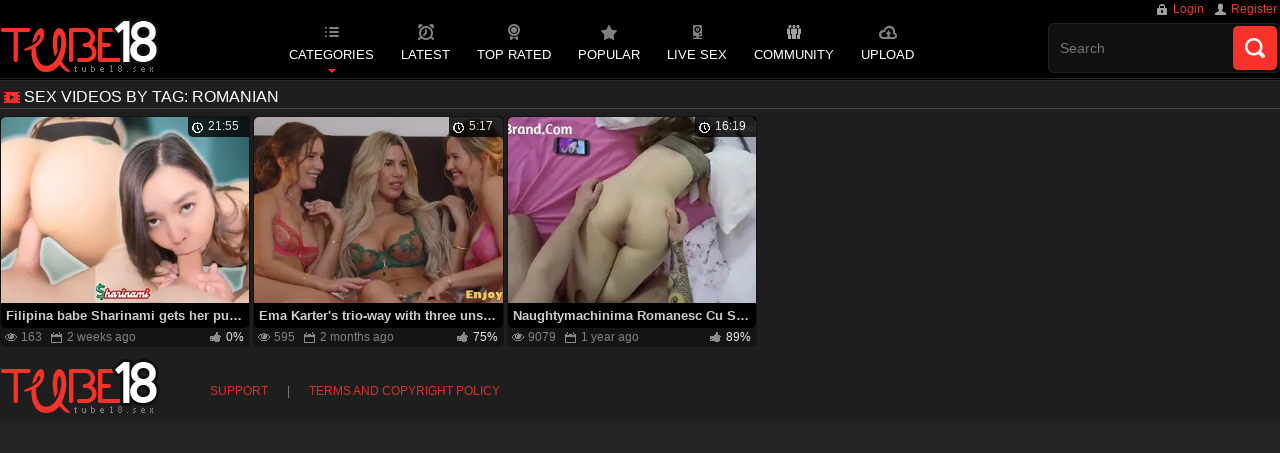

--- FILE ---
content_type: text/html; charset=utf-8
request_url: https://www.tube18.sex/tags/romanian/
body_size: 91059
content:
<!DOCTYPE html>
<html lang="en">
<head>
<title>Sex Videos by Tag: romanian</title>
<meta http-equiv="Content-Type" content="text/html; charset=utf-8"/>
<meta name="RATING" content="RTA-5042-1996-1400-1577-RTA"/>
<meta name="viewport" content="width=device-width, initial-scale=1.0">
	<link href="https://www.tube18.sex/tags/romanian/" rel="canonical"/>
<link rel="alternate" href="https://www.tube18.sex/tags/romanian/" hreflang="x-default" />
<link rel="alternate" href="https://www.tube18.wtf/tags/romanian/" hreflang="en-IN" />
<link rel="alternate" href="https://www.tube18.wtf/tags/romanian/" hreflang="hi" />
<link rel="alternate" href="https://www.tube18.wtf/tags/romanian/" hreflang="bn" />
<link rel="alternate" href="https://www.tube18.wtf/tags/romanian/" hreflang="mr" />
<link rel="alternate" href="https://www.tube18.wtf/tags/romanian/" hreflang="te" />
<link rel="alternate" href="https://www.tube18.wtf/tags/romanian/" hreflang="ta" />
<link rel="alternate" href="https://www.tube18.wtf/tags/romanian/" hreflang="kn" />
<link rel="alternate" href="https://www.tube18.wtf/tags/romanian/" hreflang="gu" />
<link rel="alternate" href="https://www.tube18.wtf/tags/romanian/" hreflang="or" />
<link rel="alternate" href="https://www.tube18.wtf/tags/romanian/" hreflang="ml" />
			<link rel="apple-touch-icon" sizes="180x180" href="/apple-touch-icon.png">
<link rel="icon" type="image/png" sizes="32x32" href="/favicon-32x32.png">
<link rel="icon" type="image/png" sizes="16x16" href="/favicon-16x16.png">
<link rel="manifest" href="/manifest.json">
<link rel="mask-icon" href="/safari-pinned-tab.svg" color="#5bbad5">
<meta name="theme-color" content="#000">
<meta name="referrer" content="unsafe-url">
<style>
* {margin: 0;padding: 0}a {text-decoration: none;color: #fff;}img {border: 0 none;}a, input {outline:none;}h1,h2,h3 {display: block;color: #fff;font-weight: normal;text-transform: uppercase;font-size: 16px;padding: 2px 5px 2px 24px;background-position: 4px center;background-repeat: no-repeat;border-bottom: 1px solid #454543;margin: 5px 0;}.block_sub_header {display:inline-block;padding:0 10px;color:#454543;font-size:12px;}.g_hidden {display:none;}body {background-color: #1e1e1e;color: #7f7f7f;font-family: 'PT Sans', sans-serif;font-size: 12px;}.box,header,article,section,nav,footer,.toppanel,.banner,.video-part,.media {display: block;height: auto;overflow: hidden;}.box {max-width: 1374px;margin: 0 auto;}/*--HEADER--*/header {background-color: #000;border-bottom: 3px double #292927;text-align: center;}.toppanel {text-align: right;}.toppanel a {line-height: 1.5;color: #f7322b;padding: 0 3px 0 16px;background-position: left center;background-repeat: no-repeat;margin-left: 5px;cursor:pointer;}.logo {display: inline-block;vertical-align: middle;width: 160px;height: 60px;background-position: left top;background-repeat: no-repeat;float: left;}header ul {display: inline-block;list-style-type: none;max-width: 650px;height: 50px;overflow: hidden;margin: 6px 0 0 25px;border-left: 1px solid rgba(20%, 20%, 20%, 0.5);border-right: 1px solid rgba(20%, 20%, 20%, 0.5);padding: 0 2px;}header ul li {display: inline-block;vertical-align: middle;overflow: hidden;}header ul li:hover {overflow: visible}header ul li div {display: none;position: absolute;z-index: 999;background-color: #000;border-top: 5px solid #000;width: 1180px;text-align: left;}header ul a {display: inline-block;vertical-align: middle;text-transform: uppercase;padding: 0 12px 5px 12px;font-size: 13px;line-height: 1.5;border-bottom: 4px solid transparent}header ul a:before {content: '';display: inline-block;width: 100%;height: 16px;clear: both;background-position: center center;background-repeat: no-repeat;}header ul a#item11:before {background-image: url([data-uri]);}header ul a:hover {color: #f7322b;border-bottom: 4px solid #f7322b}header ul li:hover div {display: block;}header ul div a:before {display: none;}header ul div a {padding: 5px 15px;text-transform: capitalize;width: 235px;box-sizing: border-box;font-size: 14px;white-space: nowrap;text-overflow: hidden;overflow: hidden;border: 0 none;}header ul div a:hover {border: 0 none;}header form {display: inline-block;vertical-align: middle;position: relative;z-index: 0;width: 100%;max-width: 500px;background-color: #fff;margin: 5px 0 0 30px;height: 48px;border-radius: 5px;border: 1px solid #222222;background-color: #101010;float: right;}header form input {padding: 10px;}header form input[type="text"] {width: 84%;border: 0 none;background-color: transparent;color: #666;line-height: 2;font-size: 14px;}header form input[type="submit"] {width: 44px;height: 44px;margin: 2px;float: right;border-radius: 5px;border: 0 none;background-color: #f7322b;background-position: center center;background-repeat: no-repeat;cursor: pointer;}/*---Content---*/.item {display: inline-block;vertical-align: top;width: 270px;height: auto;padding: 1px;background-color: #141414;border-radius: 5px;height: auto;overflow: hidden;margin: 2px 0;}.item img {display: block;width: 100%;height: auto;border-radius: 5px 5px 0 0;object-fit: cover;aspect-ratio: 4/3;}.item video {position: absolute;top: 0;left: 0;width: 100% !important;height: auto !important;aspect-ratio: 4/3;z-index: 10;border-radius: 5px 5px 0 0;object-fit: cover;background: #000;}.item u {display: block;position: relative;height: 20px;float: right;background-color: #000;border-radius: 0 0 0 5px;padding: 2px 10px 2px 20px;box-sizing: border-box;text-decoration: none;margin: 0 0 -20px 0;opacity: 0.8;background-position: 4px center;background-repeat: no-repeat;}.item:hover u {opacity:0;}.item span {display: block;padding: 5px;white-space: nowrap;text-overflow: ellipsis;overflow: hidden;background-color: #000;border-radius: 0 0 5px 5px;font-size: 13px;color: #cecece;font-weight: bold;}.item {position:relative;}.item span.flag-user, span.flag-user  {display:block;position:absolute;width:16px;height:10px;z-index:2;padding:0;border-radius:0;background-position:center center;background-repeat:no-repeat;right:8px;top:8px;}span.flag-user.comment-user {position:relative;display:inline-block;width:26px !important;background-position:left center;background-repeat:no-repeat;right:0;background-si}.item:hover span {color: #f7322b;}.item i,.item em,.item ins {font-style: normal;text-decoration: none;padding: 2px 5px 2px 20px;color: #808080;float: left;background-position: 4px center;background-repeat: no-repeat;}.item em {float: right;}/*---Pagination---*/nav {text-align:center;padding:10px 0;}nav a {display:inline-block;vertical-align:middle;line-height:2.5;padding:0 10px;background-color:#000;border-radius:50%;box-shadow:0 0 3px #232323;font-size:14px;color:#f7322b;margin:0 2px;}nav a.prev, nav a.next {width:35px;height:35px;box-sizing: border-box;background-position:center center;background-repeat:no-repeat;}nav a:hover {background-color:#f7322b;color:#fff;}nav a.prev:hover, nav a.next:hover {background-color:#7F1A17}/*---Banner---*/.banner {text-align:center;}.banner div {display:inline-block;vertical-align:top;width:300px;height:250px;background-color:rgba(0,0,0,0.25);padding:1px;border:1px solid #000;margin:5px;}/*---Top list---*/.texttoplist .item {background-color:transparent;}.texttoplist  li {background-color:#070707;margin:2px 0;border-radius:5px;padding:0 10px;white-space: nowrap;text-overflow: ellipsis;overflow: hidden;}.texttoplist  li:hover {background-color:#f7322b;color:#fff;}.texttoplist a {line-height:2;font-size:14px;}/*---Footer---*/footer {padding:30px 0 20px 200px;box-sizing: border-box;background-position:left center;background-repeat:no-repeat;color:#7f7f7f;}footer a {padding:0 10px;color:#d7322c;text-transform:uppercase;line-height:2;}/*---Video---*/.media .banner {float:right;max-width:320px;text-align:center;margin:-5px 0 0 0;}.video-part {width:1050px;background-color:#000;float:left;}.player {width:100%;height:auto;/*min-height:640px;*/}.player-holder > div {width:100% !important;height:100% !important;}.video-part p {display:block;float:none;clear:both;text-align:center;font-size:14px;white-space: nowrap;text-overflow: ellipsis;overflow:hidden;padding:0 10px;line-height:2}.video-info {padding:10px 0;}#flagging_container {display:inline-block;vertical-align:middle;padding:0 10px 0 10px;}#flagging_container a {display:inline-block;vertical-align: middle;width:35px;height:35px;background-position:left center;background-repeat:no-repeat;}#flag_like_this_video {padding:0 0 0 25px;}#flag_like_this_video:after {content:'Like';display:inline-block;color:#f7322b;line-height:2.5;font-size:14px;padding:0 0 0 8px;}#flagging_container a#flag_inappropriate_video {display:inline-block;background-color:#f7322b;line-height:2.5;font-size:14px;padding:0;text-align:center;width:70px;border-radius:5px;}.views {display:inline-block;vertical-align: middle;width:150px;font-size:12px;color:#f7322b;padding:0 10px;text-align:left;}.views * {font-style:normal;text-decoration: none;}.views i {display:block;margin:3px 0;height:3px;background-color:#666666;}.views ins {display:block;background-color:#f7322b;height:3px;min-width:10%}.views u {float:right;}.views b {display:block;text-align:center;color:#fff;font-size:14px;font-weight:normal;}.views em {color:#666666}.tech {border-left:1px solid #343433;}.tech, .addthis_toolbox {display:inline-block;vertical-align: middle;padding:0 20px;color:#fff;font-size:15px;line-height:2;}.addthis_toolbox {border-left:1px solid #343433;margin:0 0 0 10px;padding:0 0 0 60px;}.duration, .added {color:#8d8d8d;background-position:10px center;background-repeat:no-repeat;padding:2px 0 2px 40px;}.info_row {display:block;line-height:2;padding:0 10px;font-size:15px;background-color:#141414;}.vcannel, .vcat, .vtags, .vmodel {padding:0 0 0 30px;background-position:10px center;background-repeat:no-repeat;}.vcannel a {color:#f7322b;}.vcannel a:hover, .vcat a:hover, .vtags a:hover, .vmodel a:hover {text-decoration:underline;}.video_comments {display:block;background-color:#000;}.video_comments .info_row {background-color:#000;text-align:center;padding:0;}.video_comments .info_row #ac_link {display:inline-block;background-color:#f7322b;line-height:2;padding:0 20px;position:relative;float:right;}.total-comments {position:absolute;display:block;background-color:#DB221C;line-height:1;top:-19px;right:5px;padding:5px 10px;font-size:90%;border:1px solid #000;color: #4e4e4e;background: #ffffff;background: -moz-linear-gradient(top, #ffffff 0%, #cccccc 100%);background: -webkit-gradient(linear, left top, left bottom, color-stop(0%, #ffffff), color-stop(100%, #cccccc));background: -webkit-linear-gradient(top, #ffffff 0%, #cccccc 100%);background: -o-linear-gradient(top, #ffffff 0%, #cccccc 100%);background: -ms-linear-gradient(top, #ffffff 0%, #cccccc 100%);background: linear-gradient(to bottom, #ffffff 0%, #cccccc 100%);border-radius:3px;}.video_comments form {display:block;padding:10px;width:100%;box-sizing: border-box;}.video_comments input {border:0 none;padding:10px;box-sizing: border-box;border:0 none;background-color:#1f1f1f;border-radius:5px;width:300px;margin:5px 0;color:#fff;}.video_comments textarea {border:0 none;padding:10px;box-sizing: border-box;border:0 none;background-color:#1f1f1f;border-radius:5px;width:100%;margin:5px 0;color:#fff;}.video_comments input[type="submit"] {width:100px;background-color:#f7322b;text-transform: capitalize;float:right;cursor:pointer;}#ac_block_success {text-align: center;color:red;}/*--form---*/#invite_form input, #invite_form textarea, #feedback_form input, #feedback_form textarea {background-color:#000;border:0 none;width:300px;padding:10px;border-radius:5px;color:#fff;margin:5px;box-sizing: border-box;}#invite_form textarea, #feedback_form textarea {width:100%;}#invite_form  input[type="submit"] , #feedback_form input[type="submit"]{width:100px;background-color:#f7322b;text-transform: capitalize;float:left;cursor:pointer;}.control img {margin:10px;}.topmost, .label, #feedback_form .g_hint, .text_content {padding:10px;font-size:17px;}/*---Media Queries---*/@media all and (max-width:1380px){.item {width:19.4%}header form {width:230px;}header form input[type="text"] {width:160px;}header ul {border:0 none;padding:0;}header ul div {max-width:600px;}.media {max-width:1200px}.video-part {width:880px}.views {display:none;}}@media all and (max-width:1265px){.banner div:last-child {display:none;}.bottomadv .spot:nth-child(4) {display: none;}}@media all and (max-width:1200px){.media {max-width:1024px}.video-part {width:700px}.player {/*min-height:500px;*/}.tech {width:100%;border:0 none;padding:20px;}.views {display:inline-block;float:right;}.addthis_toolbox {border:0 none;}}@media all and (max-width:1023px){.item {width:24.4%}.texttoplist .item {width:19.2%}header form {width:100%;max-width:100%;margin:0 0 10px 0;}header form input[type="text"] {width:84%;float:left;}.media {max-width:100%}.video-part {width:100%}.media .banner {max-width:100%;text-align:center;margin:10px;float:none;}.player {/*min-height:600px;*/}}@media all and (max-width:950px){.banner div:nth-child(3) {display:none;}.bottomadv .spot:nth-child(3) {display: none;}}@media all and (max-width:900px){.player {/*min-height:500px;*/}}@media all and (max-width:768px){.logo {width:100%;box-sizing: border-box;background-position:center center;}header ul div {max-width:480px;}.item, .texttoplist .item {width:32.4%}footer {padding:0;background-image:none !important;;}.bottomadv {margin-top: 10px;}}@media all and (max-width:630px){.bottomadv .spot:nth-child(2) {display: none;}.banner div:nth-child(2) {display:none;}header ul {display:block;position:absolute;z-index:999;width:40px;height:40px;border:1px solid;top:5px;left:5px;margin:0;border-radius:5px;background-color:#000;}header ul:before {display:block;width:40px;height:40px;content:'';background-position:center center;background-repeat:no-repeat;cursor:pointer;}header ul.open {width:200px;height:auto;}header ul.open li.categories {background-image:none;}header ul.open li div {display:none !important;}header ul.open:before {background-image:none;content:'X';color:red;width:95%;text-align:right;line-height:2}.player {/*min-height:400px;*/}}@media all and (max-width:590px){.tech {/*width:300px;*/display:block;margin:0px auto;float:none;}.addthis_toolbox {display:block;margin:20px 0;}}@media all and (max-width:480px){.item, .texttoplist .item {width:48.4%}header form input[type="text"] {width:70%;float:left;}.player {/*min-height:300px;*/}.views {display: block;width:100%;box-sizing: border-box;margin:5px 0;}#flagging_container {width:100%;text-align:center;}}/*--IMAGES--*/.logo, footer {background-image: url([data-uri]);}.login {background-image: url([data-uri]);}.register {background-image: url([data-uri]);}.categories a:before, header ul:before {background-image: url([data-uri]);}.categories a:hover:before {background-image: url([data-uri]);}.latest a:before {background-image: url([data-uri]);}.latest a:hover:before {background-image: url([data-uri]);}.best a:before {background-image: url([data-uri]);}.best a:hover:before {background-image: url([data-uri]);}.popular a:before {background-image: url([data-uri]);}.popular a:hover:before {background-image: url([data-uri]);}.dating a:before {background-image: url([data-uri]);}.dating a:hover:before {background-image: url([data-uri]);}.upload a:before {background-image: url([data-uri]);}.upload a:hover:before {background-image: url([data-uri]);}header form input[type="submit"] {background-image: url([data-uri]);}header form input[type="submit"]:hover {background-image: url([data-uri]);background-color: #fff;}li.categories {background-image: url([data-uri]);background-position: center bottom;background-repeat: no-repeat}h1,h2,h3 {background-image: url([data-uri]);}.confirm-page h1, .confirm-page h2, .confirm-page h3 {background-image:none;}.item i {background-image: url([data-uri]);}.item ins {background-image: url([data-uri]);}.item em {background-image: url([data-uri]);}.item u {background-image: url([data-uri]);}nav a.prev {background-image: url([data-uri]);}nav a.next {background-image: url([data-uri]);}#flag_like_this_video {background-image: url([data-uri]);}#flag_dislike_this_video {background-image: url([data-uri]);}.duration {background-image: url([data-uri]);}.added {background-image: url([data-uri]);}.vcat {background-image: url([data-uri]);}.vtags {background-image: url([data-uri]);}.vcannel, .vmodel {background-image: url([data-uri]);}.sorter-one {width:95px;}.sorter-two {width:85px;}fieldset,img {border: 0;}img,object,embed {vertical-align: bottom;}address,caption,cite,code,dfn,em,th,var {font-style: normal;font-weight: normal;}ol,ul {list-style: none;}caption,th {text-align: left;}q:before,q:after {content: '';}a * {cursor: pointer;}html {height: 100%;background: #242424;}.container {max-width: 1235px;padding: 0 5px;margin: 0 auto;overflow: hidden;position: relative;}.hidden {display: none;}.movable-top,.movable-bottom {position: relative;}.country {margin: 1px 3px 1px 0;}.page-error {padding: 10px;background: transparent;color: #e44242;border: 1px solid #e44242;font-size: 30px;line-height: 34px;text-align: center;margin: 20px 0 0;border-radius: 3px;-webkit-border-radius: 3px;}/* forms */form .two-sections:after {content: "";display: block;clear: both;}form .two-sections .section-one {float: left;width: 70%;}form .two-sections .section-two {float: left;width: 24%;margin: 0 0 0 2%;padding: 0 0 0 2%;background: url('https://www.tube18.sex/images/separator.png') repeat-y;}form .section-title {display: block;font-size: 16px;line-height: 18px;margin: 15px 0 0;color: #ffffff;border-bottom: 1px solid #808080;}form .section-title:first-child {margin: 0;}form .section-title.expand {cursor: pointer;background: url('https://www.tube18.sex/images/ico-expand.gif') 100% 3px no-repeat;}form .section-title.collapse {cursor: pointer;background: url('https://www.tube18.sex/images/ico-collapse.gif') 100% 3px no-repeat;}form .row {display: block;position: relative;width: 100%;margin: 15px 0 0;}form .row:after {content: "";display: block;clear: both;}form .row:first-child {margin: 0;}form label {display: block;overflow: hidden;color: #dcdcdc;margin: 0 0 4px;}form label.field-label:after {content: ":";}form label.field-label.required {font-weight: bold;}form label.field-label.required:after {content: " (*):";}form .button-group .row {margin: 6px 0 0 0;}form .button-group .row:first-child {margin: 0;}form .button-group .row label {float: left;color: #909090;margin: 0 15px 0 0;cursor: pointer;}form .radio,form .checkbox {width: 14px;height: 14px;float: left;margin: 0 5px 0 0;cursor: pointer;}form .submit {height: 30px;text-align: center;color: #fff;border: 1px solid transparent;text-transform: uppercase;font-weight: bold;font-size: 14px;line-height: 16px;padding: 0 10px;cursor: pointer;-webkit-appearance: none;background: #F7322B;border-radius: 3px;-webkit-border-radius: 3px;}.item-download form .submit {font-size:60%;background-color:transparent;color:#000;}form .submit.active {color: #a2a2a2;border: 1px solid #373737;background: #2a2a2a;}form .submit:disabled {cursor: default;color: #9b9b9b;border: 1px solid transparent;background: #ffffff;background: -moz-linear-gradient(top, #ffffff 0%, #cccccc 100%);background: -webkit-gradient(linear, left top, left bottom, color-stop(0%, #ffffff), color-stop(100%, #cccccc));background: -webkit-linear-gradient(top, #ffffff 0%, #cccccc 100%);background: -o-linear-gradient(top, #ffffff 0%, #cccccc 100%);background: -ms-linear-gradient(top, #ffffff 0%, #cccccc 100%);background: linear-gradient(to bottom, #ffffff 0%, #cccccc 100%);}form .submit:enabled:hover {opacity:0.7}form .textfield,form .textarea,form .selectbox,form .file {border: 1px solid #3a3a3a;padding: 6px 5px;color: #9b9b9b;background: none;width: 100%;height: 30px;-webkit-box-sizing: border-box;-moz-box-sizing: border-box;box-sizing: border-box;border-radius: 3px;-webkit-border-radius: 3px;box-shadow: inset 0 0 10px rgba(0, 0, 0, 0.2);-webkit-box-shadow: inset 0 0 10px rgba(0, 0, 0, 0.2);}form .textarea {resize: vertical;height: auto;}form .selectbox {padding: 5px;}form .date .selectbox {width: auto;}form .file {position: absolute;left: 0;top: 0;padding: 0;opacity: 0;-ms-filter: "progid:DXImageTransform.Microsoft.Alpha(Opacity=0)";filter: alpha(opacity=0);}form .textfield:focus,form .textarea:focus,form .selectbox:focus,form .file:focus {border: 1px solid #545454;color: #9b9b9b;background: none;}form .textfield.error,form .textarea.error,form .selectbox.error,form .file.error,form fieldset.error .textfield,form fieldset.error .textarea,form fieldset.error .selectbox,form fieldset.error .file {border: 1px solid #e44242;color: #9b9b9b;background: none;}form .file-control {position: relative;width: 100%;height: 30px;}form .file-control .textfield {position: absolute;left: 0;top: 0;padding-left: 12px;}form .file-control .button {position: absolute;left: 3px;top: 3px;bottom: 3px;padding: 4px 5px 2px 5px;font-size: 14px;line-height: 16px;color: #4e4e4e;background: #ffffff;background: -moz-linear-gradient(top, #ffffff 0%, #cccccc 100%);background: -webkit-gradient(linear, left top, left bottom, color-stop(0%, #ffffff), color-stop(100%, #cccccc));background: -webkit-linear-gradient(top, #ffffff 0%, #cccccc 100%);background: -o-linear-gradient(top, #ffffff 0%, #cccccc 100%);background: -ms-linear-gradient(top, #ffffff 0%, #cccccc 100%);background: linear-gradient(to bottom, #ffffff 0%, #cccccc 100%);border-radius: 3px;-webkit-border-radius: 3px;}form .file-control .button.disabled {color: #9b9b9b;background: #ffffff;background: -moz-linear-gradient(top, #ffffff 0%, #cccccc 100%);background: -webkit-gradient(linear, left top, left bottom, color-stop(0%, #ffffff), color-stop(100%, #cccccc));background: -webkit-linear-gradient(top, #ffffff 0%, #cccccc 100%);background: -o-linear-gradient(top, #ffffff 0%, #cccccc 100%);background: -ms-linear-gradient(top, #ffffff 0%, #cccccc 100%);background: linear-gradient(to bottom, #ffffff 0%, #cccccc 100%);}form .list-selector-popup {position: absolute;width: 90%;height: 160px;left: 5%;bottom: 46px;background: #d5d5d5;z-index: 10000;border-radius: 3px;-webkit-border-radius: 3px;}form .list-selector-popup:after {position: absolute;content: "";border-left: 30px solid transparent;border-right: 30px solid transparent;border-top: 10px solid #bcbcbc;left: 45%;bottom: -10px;z-index: 10000;}form .list-selector-popup .button-group {overflow-y: scroll;overflow-x: hidden;position: absolute;top: 8px;left: 8px;bottom: 38px;right: 8px;}form .list-selector-popup .button-group .group-title {margin: 0 5px 10px 0;padding: 3px;background: #4e4e4e;color: #ffffff;}form .list-selector-popup .button-group .item {display: inline-block;width: 32%;padding-bottom: 10px;vertical-align: top;}form .list-selector-popup .button-group .item label {color: #4e4e4e;margin: 0 15px 0 0;cursor: pointer;}form .list-selector-popup .filter {position: absolute;bottom: 0;left: 0;right: 0;height: 30px;background: #bcbcbc;border: none;}form .list-selector-popup .filter input {width: 100%;height: 100%;padding: 2px 10px;border: none;background: #bcbcbc;color: #565656;-webkit-box-sizing: border-box;-moz-box-sizing: border-box;box-sizing: border-box;}form .bottom {background: url('https://www.tube18.sex/images/divider.png') left 10px repeat-x;overflow: hidden;padding: 20px 0 0;clear: both;position: relative;}form .bottom a {color: #F7322B;font-size: 12px;line-height: 16px;}form .bottom a:hover {color: #ffffff;}form .bottom .links {float: left;}form .bottom .submit {float: left;margin: 0 10px 0 0;}form .bottom .submit.right {float: right;margin: 0 0 0 10px;}form .captcha-control {overflow: hidden;}form .captcha-control .image {float: left;border: 0;width: 280px;height: 52px;margin: 0 12px 0 0;}form .captcha-control .image img {display: block;float: left;width: 125px;height: 52px;margin: 0 5px 0 0;}form .captcha-control label {float: left;margin: 0 0 6px;}form .captcha-control .textfield {width: 135px;}form .captcha-control .submit {float: left;margin: 19px 0 0;}form .success {margin: 10px;padding: 10px;background: #252525;color: #dcdcdc;border: 1px solid #252525;font-size: 14px;line-height: 16px;border-radius: 3px;-webkit-border-radius: 3px;}form .generic-error {text-align: center;margin: 0 10px 10px;padding: 10px;background: transparent;color: #e44242;border: 1px solid #e44242;font-size: 14px;font-weight: bold;line-height: 16px;border-radius: 3px;-webkit-border-radius: 3px;}form .info-message {margin: 10px;padding: 10px;background: #4e4e4e;color: #dcdcdc;border: 1px solid #4e4e4e;font-size: 14px;line-height: 16px;border-radius: 3px;-webkit-border-radius: 3px;}form .field-error {display: none;position: absolute;max-width: 400px;padding: 5px;z-index: 9999;margin: 2px 0 0 15px;background: #efefef;color: #e44242;font-weight: bold;border-radius: 3px;-webkit-border-radius: 3px;}form .field-error:before,form .field-error:after {content: "";position: absolute;}form .field-error.down:before {border-left: 10px solid transparent;border-right: 10px solid transparent;border-bottom: 10px solid #efefef;left: 20px;top: -10px;}form .field-error.down:after {border-left: 10px solid transparent;border-right: 10px solid transparent;border-bottom: 10px solid #efefef;left: 20px;top: -9px;}form .field-error.up {background-image: none;}form .field-error.up:before {border-left: 10px solid transparent;border-right: 10px solid transparent;border-top: 10px solid #efefef;left: 20px;bottom: -10px;}form .field-error.up:after {border-left: 10px solid transparent;border-right: 10px solid transparent;border-top: 10px solid #efefef;left: 20px;bottom: -9px;}form .field-error label {margin: 0;}form .captcha-control .field-error {margin-left: 145px;bottom: 35px;}form .file-control .field-error {margin-top: 30px;}form .smileys-support {position: relative;}form .smileys-support .textarea {border-radius: 0 0 3px 3px;-webkit-border-radius: 0 0 3px 3px;}form .smileys-support .smileys-bar {background: #3a3a3a;padding: 0 3px 4px 3px;cursor: default;border-radius: 3px 3px 0 0;-webkit-border-radius: 3px 3px 0 0;}form .smileys-support img {cursor: pointer;}form .progressbar {position: absolute;z-index: 1200;width: 60%;left: 20%;top: 50%;height: 40px;margin-top: -20px;}form .progressbar .text {position: absolute;width: 100%;height: 40px;font-size: 22px;font-weight: bold;line-height: 40px;text-align: center;color: #ffffff;}form .progressbar .progress {position: absolute;height: 40px;background: #bfd128;}/* toggle button */.toggle-button {display: block;color: #4e4e4e;border: 1px solid transparent;text-transform: uppercase;font-size: 11px;font-weight: bold;line-height: 14px;padding: 7px 9px;cursor: pointer;outline: none;background: #ffffff;background: -moz-linear-gradient(top, #ffffff 0%, #cccccc 100%);background: -webkit-gradient(linear, left top, left bottom, color-stop(0%, #ffffff), color-stop(100%, #cccccc));background: -webkit-linear-gradient(top, #ffffff 0%, #cccccc 100%);background: -o-linear-gradient(top, #ffffff 0%, #cccccc 100%);background: -ms-linear-gradient(top, #ffffff 0%, #cccccc 100%);background: linear-gradient(to bottom, #ffffff 0%, #cccccc 100%);border-radius: 2px;-webkit-border-radius: 2px;}.toggle-button * {cursor: pointer;}.toggle-button input {margin: 0;font-size: 11px;line-height: 14px;}.toggle-button span {padding: 0 0 0 3px;font-size: 11px;line-height: 14px;}.toggle-button:hover,.toggle-button.inversed:hover {color: #f56c08;border: 1px solid transparent;background: #1e1e1e;}.toggle-button.active,.toggle-button.inversed {color: #a2a2a2;border: 1px solid #373737;background: #2a2a2a;}.toggle-button.inversed.active {color: #4e4e4e;border: 1px solid transparent;background: #ffffff;background: -moz-linear-gradient(top, #ffffff 0%, #cccccc 100%);background: -webkit-gradient(linear, left top, left bottom, color-stop(0%, #ffffff), color-stop(100%, #cccccc));background: -webkit-linear-gradient(top, #ffffff 0%, #cccccc 100%);background: -o-linear-gradient(top, #ffffff 0%, #cccccc 100%);background: -ms-linear-gradient(top, #ffffff 0%, #cccccc 100%);background: linear-gradient(to bottom, #ffffff 0%, #cccccc 100%);}.toggle-button.disabled,.toggle-button.disabled:hover,.toggle-button.done,.toggle-button.done:hover {cursor: default;color: #9b9b9b;border: 1px solid transparent;background: #ffffff;background: -moz-linear-gradient(top, #ffffff 0%, #cccccc 100%);background: -webkit-gradient(linear, left top, left bottom, color-stop(0%, #ffffff), color-stop(100%, #cccccc));background: -webkit-linear-gradient(top, #ffffff 0%, #cccccc 100%);background: -o-linear-gradient(top, #ffffff 0%, #cccccc 100%);background: -ms-linear-gradient(top, #ffffff 0%, #cccccc 100%);background: linear-gradient(to bottom, #ffffff 0%, #cccccc 100%);}.toggle-button.done *,.toggle-button.disabled * {cursor: default;}.toggle-button.done span {background: url('https://www.tube18.sex/images/ico-checkmark.png') 0 -2px no-repeat;padding: 0 0 0 21px;}/* top links */.top-links {background: #171717;border-bottom: 1px solid #292929;padding: 3px 0 6px;font-size: 11px;line-height: 28px;}.center-hold {max-width: 1235px;margin: 0 auto;padding: 0 5px;text-align: center;}.center-hold:after {content: "";display: block;clear: both;}.network {float: left;color: #909090;position: relative;z-index: 30;}.network strong {display: inline-block;font-weight: normal;margin-right: 16px;}.network ul {display: inline-block;}.network li {display: inline-block;vertical-align: top;padding: 0 17px 0 21px;background: url('https://www.tube18.sex/images/bullet.png') no-repeat 0 50%;}.network li:first-child {background: none;padding-left: 0;}.network a {color: #c3c3c3;}.network a:hover {color: #f56c08;}.network .more {display: none;}.member-links {float: right;overflow: hidden;color: #ffffff;}.member-links ul {padding: 7px 0;line-height: 14px;}.member-links li {display: inline-block;vertical-align: top;padding-left: 15px;margin-left: 16px;border-left: 1px solid #262626;}.member-links li:first-child {padding-left: 0;margin-left: 0;border-left: none;}.member-links a {color: #f56c08;}.member-links a.disabled {color: #808080;}.member-links a:hover,.member-links a.disabled:hover {color: #ffffff;}/* header */.header {max-width: 1235px;padding: 0 5px;margin: 0 auto;z-index: 20;}.search {margin: 0 auto;padding: 33px 0;overflow: hidden;}.search form {height: 30px;border: 1px solid #282828;background: #202020;}.search form:after {content: "";display: block;clear: both;}.search .search-text {padding: 0 0 0 14px;overflow: hidden;}.search .search-text input {height: 30px;width: 100%;margin: 0 0 0 -14px;padding: 0 0 0 14px;color: #c5c5c5;font-size: 11px;line-height: 28px;border: 0;background: none;}.search .search-text input:focus {background: url('https://www.tube18.sex/images/bg-grey.gif');outline: none;}.search .search-button {float: right;display: block;width: 39px;height: 30px;background: url('https://www.tube18.sex/images/btn-search.png') no-repeat;text-indent: -1000px;overflow: hidden;cursor: pointer;}.social-bookmarks {width: 184px;float: right;margin: 33px 0 0 30px;}/* navigation */.navigation {background: #2d2d2d url('https://www.tube18.sex/images/bg-nav.gif') repeat-x;height: 38px;position: relative;z-index: 10;border-radius: 3px;-webkit-border-radius: 3px;}.navigation .button {display: none;width: 100%;padding: 8px 0;margin: 0;border: none;outline: none;background: #2d2d2d;height: 38px;cursor: pointer;}.navigation .button .icon {display: inline-block;height: 20px;width: 29px;position: relative;}.navigation .button .ico-bar {background: #e4e4e4;height: 4px;width: 100%;position: absolute;-webkit-transition: 0.1s ease-in-out;-moz-transition: 0.1s ease-in-out;-o-transition: 0.1s ease-in-out;transition: 0.1s ease-in-out;left: 0;}.navigation .button .ico-bar:first-child {top: 0;}.navigation .button .ico-bar:nth-child(2) {top: 8px;}.navigation .button .ico-bar:nth-child(3) {top: 16px;}.navigation.open .button .ico-bar {background: #fc5729;left: 4px;}.navigation.open .button .ico-bar:first-child {top: -2px;-webkit-transform: rotate(45deg) translate(5px, 9px);-moz-transform: rotate(45deg) translate(5px, 9px);-ms-transform: rotate(45deg) translate(5px, 9px);-o-transform: rotate(45deg) translate(5px, 9px);transform: rotate(45deg) translate(5px, 9px);}.navigation.open .button .ico-bar:nth-child(3) {top: 14px;-webkit-transform: rotate(-45deg) translate(2px, -6px);-moz-transform: rotate(-45deg) translate(2px, -6px);-ms-transform: rotate(-45deg) translate(2px, -6px);-o-transform: rotate(-45deg) translate(2px, -6px);transform: rotate(-45deg) translate(2px, -6px);}.navigation.open .button .ico-bar:nth-child(2) {opacity: 0;-ms-filter: "progid:DXImageTransform.Microsoft.Alpha(Opacity=0)";filter: alpha(opacity=0);}.navigation .primary {float: left;font-size: 13px;font-weight: bold;line-height: 16px;border-right: 1px solid #353535;display: table;width: 85%;text-align: center;}.navigation .primary li {display: table-cell;border-left: 1px solid #353535;border-right: 1px solid #252525;}.navigation .primary li:first-child {border-left: none;}.navigation .primary a {display: block;padding: 11px 0;text-transform: uppercase;color: #ffffff;}.navigation .primary li:first-child a {border-radius: 3px 0 0 3px;-webkit-border-radius: 3px 0 0 3px;}.navigation .primary .selected a {background: none;color: #5e5e5e;}.navigation .primary .selected a:hover {background: none;color: #5e5e5e;}.navigation .primary a:hover {background: #202020 url('https://www.tube18.sex/images/bg-nav.gif') repeat-x 0 -38px;color: #f56c08;}.navigation .primary .highlight a {color: #bfd128;}.navigation .primary .highlight a:hover {color: #f56c08;}.navigation .primary .drop {position: relative;}.navigation .primary .drop > a:after {content: '';border-top: 4px solid #ffffff;border-left: 4px solid transparent;border-right: 4px solid transparent;right: 5px;display: inline-block;vertical-align: middle;margin: 0 0 2px 7px;}.navigation .primary .drop:hover a {color: #4e4e4e;background: #eeeeee;}.navigation .primary .drop:hover > a:after {border-top: none;border-bottom: 4px solid #4e4e4e;}.navigation .primary .drop:hover ul {display: block;}.navigation .primary ul {position: absolute;top: 100%;left: 0;z-index: 10;width: 100%;display: none;overflow: hidden;border-radius: 0 0 3px 3px;-webkit-border-radius: 0 0 3px 3px;}.navigation .primary ul li {border: solid #d5d5d5;border-width: 1px 0 0;display: block;}.navigation .primary .drop:hover ul a {color: #4e4e4e;display: block;float: none;padding: 11px 17px;text-transform: capitalize;background: #eeeeee;}.navigation .primary .drop ul a:hover {color: #f56c08;background: #202020;}.navigation .primary .drop li:first-child a {border-radius: 0;-webkit-border-radius: 0;}.navigation .secondary {float: right;padding: 12px 0 12px;font-size: 11px;line-height: 14px;}.navigation .secondary li {float: left;border-left: 1px solid #3c3c3c;}.navigation .secondary li:first-child {border-left: none;}.navigation .secondary a {float: left;margin: 0 20px;color: #999999;text-decoration: underline;}.navigation .secondary a:hover {color: #f56c08;}/* footer */.footer {width: 100%;color: #555555;font-size: 11px;line-height: 16px;background: rgba(0, 0, 0, 0.4);padding: 10px 0;}.footer .footer-wrap {max-width: 1235px;padding: 0 5px;margin: 0 auto;overflow: hidden;}.footer a {color: #555555;text-decoration: underline;}.footer a:hover {color: #888888;}.footer .nav {width: 100%;overflow: hidden;padding: 8px 0;text-align: center;text-transform: uppercase;}.footer .nav li {display: inline-block;vertical-align: bottom;padding: 0 10px;position: relative;}.footer .nav li:before {content: "|";position: absolute;left: -2px;top: 7px;color: #969696;font-size: 11px;line-height: 14px;}.footer .nav li:first-child:before {content: "";}.footer .nav a {display: block;padding: 8px 22px;font-size: 11px;font-weight: bold;line-height: 14px;color: #969696;text-decoration: none;}.footer .nav a:hover {color: #f56c08;}.footer .copyright {float: left;padding: 2px 0 2px 41px;min-height: 31px;background: url('https://www.tube18.sex/images/ico-copy.png') no-repeat;margin: 16px 50px 0 43px;}.footer .txt {margin: 18px 43px 0 0;text-align: right;overflow: hidden;}.box.message {font-size: 14px;line-height: 16px;margin-bottom: 400px;}/* headings *****/.headline {padding: 36px 5px 8px 5px;}.headline:after {content: "";display: block;clear: both;}.sort {float: right;min-width: 140px;position: relative;margin-left: 3px;cursor: pointer;background: #F7322B;border-radius: 2px;-webkit-border-radius: 2px;}.sort:after {content: '';border-top: 4px solid #4e4e4e;border-left: 4px solid transparent;border-right: 4px solid transparent;display: block;position: absolute;top: 11px;right: 6px;}.sort:hover {background: #a4a4a4;background: -moz-linear-gradient(top, #a4a4a4 0%, #8b8b8b 100%);background: -webkit-gradient(linear, left top, left bottom, color-stop(0%, #a4a4a4), color-stop(100%, #8b8b8b));background: -webkit-linear-gradient(top, #a4a4a4 0%, #8b8b8b 100%);background: -o-linear-gradient(top, #a4a4a4 0%, #8b8b8b 100%);background: -ms-linear-gradient(top, #a4a4a4 0%, #8b8b8b 100%);background: linear-gradient(to bottom, #a4a4a4 0%, #8b8b8b 100%);border-radius: 2px 2px 0 0;-webkit-border-radius: 2px 2px 0 0;}.sort:hover:after {border-bottom: 4px solid #ffffff;border-top: none;}.sort .icon {display: block;position: absolute;width: 100%;height: 100%;}.sort .type-sort {background: url('https://www.tube18.sex/images/ico-sort.png') 5px 5px no-repeat;}.sort .type-video {background: url('https://www.tube18.sex/images/ico-video.png') 5px 4px no-repeat;}.sort .type-fav {background: url('https://www.tube18.sex/images/ico-favourite.png') 5px 5px no-repeat;}.sort .type-visibility {background: url('https://www.tube18.sex/images/ico-private.png') 5px 4px no-repeat;}.sort .type-edit {background: url('https://www.tube18.sex/images/ico-edit.png') 5px 5px no-repeat;}.sort strong {display: block;font-size: 12px;line-height: 15px;padding: 5px 18px 5px 28px;white-space: nowrap;color: #fff;cursor: pointer;max-width: 200px;overflow: hidden;}.sort:hover strong {color: #ffffff;}.sort:hover ul {display: block;}.sort ul {position: absolute;top: 100%;left: 0;width: 100%;z-index: 100;display: none;overflow: hidden;background: #f1f1f1;border-radius: 0 0 2px 2px;-webkit-border-radius: 0 0 2px 2px;}.sort ul a {display: block;padding: 5px 8px;font-size: 12px;line-height: 15px;color: #4e4e4e;}.sort ul a:hover {color: #fff;background: #F7322B;cursor: pointer;}.headline .button,.headline .more {float: right;color: #4e4e4e;height: 19px;margin-left: 3px;padding: 6px 0 0;background: #f1f1f1;background: -moz-linear-gradient(top, #f1f1f1 0%, #d8d8d8 100%);background: -webkit-gradient(linear, left top, left bottom, color-stop(0%, #f1f1f1), color-stop(100%, #d8d8d8));background: -webkit-linear-gradient(top, #f1f1f1 0%, #d8d8d8 100%);background: -o-linear-gradient(top, #f1f1f1 0%, #d8d8d8 100%);background: -ms-linear-gradient(top, #f1f1f1 0%, #d8d8d8 100%);background: linear-gradient(to bottom, #f1f1f1 0%, #d8d8d8 100%);border-radius: 2px;-webkit-border-radius: 2px;}.headline .more {position: relative;}.headline .button.done,.headline .button.done:hover,.headline .button.disabled,.headline .button.disabled:hover {color: #9b9b9b;cursor: default;background: #f1f1f1;background: -moz-linear-gradient(top, #f1f1f1 0%, #d8d8d8 100%);background: -webkit-gradient(linear, left top, left bottom, color-stop(0%, #f1f1f1), color-stop(100%, #d8d8d8));background: -webkit-linear-gradient(top, #f1f1f1 0%, #d8d8d8 100%);background: -o-linear-gradient(top, #f1f1f1 0%, #d8d8d8 100%);background: -ms-linear-gradient(top, #f1f1f1 0%, #d8d8d8 100%);background: linear-gradient(to bottom, #f1f1f1 0%, #d8d8d8 100%);}.headline .button.done *,.headline .button.disabled * {cursor: default;}.headline .button span {padding: 0 9px;}.headline .button.done span {background: url('https://www.tube18.sex/images/ico-checkmark.png') 4px -2px no-repeat;padding: 0 9px 0 23px;}.headline .more span {font-weight: bold;padding: 0 25px 0 9px;}.headline .more:after {content: '';border-left: 4px solid #4e4e4e;border-top: 3px solid transparent;border-bottom: 3px solid transparent;display: block;position: absolute;top: 10px;right: 8px;}.headline .button:hover,.headline .more:hover {color: #ffffff;background: #a4a4a4;background: -moz-linear-gradient(top, #a4a4a4 0%, #8b8b8b 100%);background: -webkit-gradient(linear, left top, left bottom, color-stop(0%, #a4a4a4), color-stop(100%, #8b8b8b));background: -webkit-linear-gradient(top, #a4a4a4 0%, #8b8b8b 100%);background: -o-linear-gradient(top, #a4a4a4 0%, #8b8b8b 100%);background: -ms-linear-gradient(top, #a4a4a4 0%, #8b8b8b 100%);background: linear-gradient(to bottom, #a4a4a4 0%, #8b8b8b 100%);}.headline .more:hover:after {border-left: 4px solid #ffffff;}.headline .button-info {position: relative;float: right;height: 17px;margin: 2px 0 0 10px;padding: 3px 8px 0 8px;border-radius: 3px;-webkit-border-radius: 3px;color: #4e4e4e;background: #bcbcbc;}.headline .button-info:before {position: absolute;content: "";border-top: 5px solid transparent;border-bottom: 5px solid transparent;border-right: 5px solid #bcbcbc;left: -5px;top: 5px;}.empty-content {padding: 15px 15px 0;font-size: 14px;line-height: 16px;}/* tags cloud *****/.tags-cloud {margin-top: 20px;background: #272727 url('https://www.tube18.sex/images/bg-grey.gif');}.tags-cloud .all {display: block;text-align: center;margin: 10px 0 0;font-size: 14px;font-weight: bold;line-height: 16px;}/* search cloud *****/.search-cloud {margin-top: 20px;text-align: center;}/* advertisement boxes *****/.spot img,.spot embed,.spot object,.spot iframe {vertical-align: bottom;}/* top ad */.top a {display: block;margin: 31px 0 0;width: 100%;overflow: hidden;}.top img {width: 100%;height: auto;}/* list ads */.place {float: right;width: 315px;padding: 2px 40px;overflow: hidden;background: #1a1a1a;margin-left: 15px;position: relative;border-radius: 5px;-webkit-border-radius: 5px;box-shadow: inset 0 0 30px rgba(0, 0, 0, 0.2);-webkit-box-shadow: inset 0 0 30px rgba(0, 0, 0, 0.2);}.margin-fix .place {margin-top: 15px;}.place .spot {overflow: hidden;}.place .spot a {width: 315px;height: 300px;background: #000000;overflow: hidden;display: block;}.list-videos .place,.list-playlists .place {height: 683px;}.list-videos .spot,.list-playlists .spot {padding: 27px 0 0;}.list-albums .place {height: 659px;}.list-albums .spot {padding: 20px 0 0;}/* bottom adv */.bottomadv {margin: 30px 0 10px;text-align: center;font-size: 0;}.bottomadv .spot {display: inline-block;vertical-align: top;width: 300px;overflow: hidden;margin: 1px;}.bottomadv .spot a {width: 300px;height: 250px;background: #000000;overflow: hidden;display: block;}/* bottom adv */.bottom-adv {margin: 30px 0 10px;text-align: center;font-size: 0;}.bottom-adv .spot {display: inline-block;vertical-align: top;width: 300px;overflow: hidden;margin: 1px;}.bottom-adv .spot a {width: 300px;height: 250px;background: #000000;overflow: hidden;display: block;}/* lists *****/.list-comments,.list-subscriptions,.list-playlists,.list-members,.list-messages,.list-models,.list-sponsors,.list-channels,.list-categories,.list-tags,.list-albums,.list-albums-images,.list-videos,.list-videos-screenshots {overflow: hidden;width: 100%;text-align: center;}.margin-fix {margin: -15px 0 0 -15px;}.list-albums-images .margin-fix,.list-videos-screenshots .margin-fix {margin: 0 0 0 -15px;}.list-comments .margin-fix {margin: -10px 0 0 -10px;}.list-tags .margin-fix {margin: -23px 0 0 0;}.margin-fix .bottom {margin: 0 0 0 15px;}.margin-fix .bottom .submit,.margin-fix .bottom .submit.right {margin-top: 5px;}.margin-fix .generic-error {margin: 15px 0 0 15px;}.list-playlists .item,.list-members .item,.list-models .item,.list-sponsors .item,.list-channels .item,.list-categories .item,.list-albums .item,.list-albums-images .item,.list-videos .item,.list-videos-screenshots .item {float: left;display: inline;text-align: left;margin: 15px 0 0 15px;width: 180px;padding: 5px;background: #414141;background: -moz-linear-gradient(top, #414141 0%, #2c2c2c 100%);background: -webkit-gradient(linear, left top, left bottom, color-stop(0%, #414141), color-stop(100%, #2c2c2c));background: -webkit-linear-gradient(top, #414141 0%, #2c2c2c 100%);background: -o-linear-gradient(top, #414141 0%, #2c2c2c 100%);background: -ms-linear-gradient(top, #414141 0%, #2c2c2c 100%);background: linear-gradient(to bottom, #414141 0%, #2c2c2c 100%);border-radius: 3px;-webkit-border-radius: 3px;}.list-members .item {margin: 15px 0 0 7px;}.list-members .margin-fix {margin: -15px 0 0 -7px;}.list-playlists .item a,.list-members .item a,.list-models .item a,.list-sponsors .item a,.list-channels .item a,.list-categories .item a,.list-albums .item a,.list-videos .item a {display: block;outline: 0;}.list-tags .item a {padding-left: 10px;}.list-videos-screenshots .item {width: 110px;}.list-albums-images .item {width: 200px;}.list-models .item,.list-sponsors .item,.list-channels .item,.list-categories .item {padding: 5px 5px 10px;}.list-playlists .item:hover,.list-members .item:hover,.list-models .item:hover,.list-sponsors .item:hover,.list-channels .item:hover,.list-categories .item:hover,.list-albums .item:hover,.list-videos .item:hover {background: #1a1a1a;}.list-members .item.unread {background: #1a1a1a;}.list-tags .item {float: left;text-align: left;margin-top: 15px;width: 20%;}.item em {color: #e3e3e3;}.item .img {position: relative;background: #000000;overflow: hidden;}.list-models .img,.list-sponsors .img,.list-channels .img,.list-categories .img {width: 180px;height: 260px;}.list-videos .img,.list-playlists .img {width: 180px;height: 135px;}.list-members .img {width: 180px;height: 144px;}.list-videos-screenshots .img {width: 110px;height: 82px;}.list-albums .img {width: 180px;height: 240px;}.list-albums-images .img {width: 200px;height: 150px;text-align: center;}.item .img img,.item .img .no-thumb {display: block;width: 100%;height: auto;text-align: center;}.item.disabled .img img {opacity: 0.3;-ms-filter: "progid:DXImageTransform.Microsoft.Alpha(Opacity=30)";filter: alpha(opacity=30);}.list-members .img .no-thumb {line-height: 180px;}.list-models .img .no-thumb,.list-sponsors .img .no-thumb,.list-channels .img .no-thumb,.list-categories .img .no-thumb {line-height: 260px;}.list-albums-images .img .no-thumb {line-height: 150px;}.list-playlists .img img.video2,.list-playlists .img img.video3,.list-playlists .img img.video4,.list-playlists .img img.video5 {position: absolute;width: 60px;height: auto;border: 2px solid #7c7c7c;opacity: 0.8;-ms-filter: "progid:DXImageTransform.Microsoft.Alpha(Opacity=80)";filter: alpha(opacity=80);}.list-playlists .img img.video2:hover,.list-playlists .img img.video3:hover,.list-playlists .img img.video4:hover,.list-playlists .img img.video5:hover {z-index: 5;opacity: 1;-ms-filter: "progid:DXImageTransform.Microsoft.Alpha(Opacity=100)";filter: alpha(opacity=100);}.list-playlists .img img.video2 {right: 25px;top: 5px;z-index: 3;}.list-playlists .img img.video3 {right: 15px;top: 15px;z-index: 2;}.list-playlists .img img.video4 {right: 5px;top: 25px;z-index: 1;}.list-playlists .img .no-thumb {line-height: 135px;}.item .title {font-weight: bold;margin: 7px 2px;height: 28px;overflow: hidden;display: block;color: #ffffff;}.item.disabled .title,.item.processing .title {color: #808080;}.item.error .title {color: #fc5729;}.list-members .item .title,.list-models .item .title,.list-sponsors .item .title,.list-channels .item .title,.list-categories .item .title {height: 14px;}.list-tags .item .title {height: 20px;font-size: 20px;font-weight: bold;line-height: 22px;margin: 0;padding: 15px 0 7px 10px;}.list-subscriptions .item .title {color: #ffffff;float: left;height: 14px;margin: 5px 2px;}.list-subscriptions .item .title:hover {color: #f56c08;}.item .wrap {margin: 0 5px 2px 5px;color: #8a8a8a;overflow: hidden;}.item .wrap:after {content: "";display: block;clear: both;}.item .duration,.item .added,.item .photos,.item .videos,.item .albums,.item .user {float: left;}.item .views {float: right;}.item.unread .views {color: #f56c08;font-weight: bold;}.item .user {height: 14px;overflow: hidden;white-space: nowrap;}.item .rating {float: right;position: relative;padding: 3px 21px 0 0;margin: -3px 0 0;}.item .positive {color: #d4d4d4;background: url('https://www.tube18.sex/images/ico-rating-positive.png') no-repeat 100% 0;}.item .negative {color: #fc5729;background: url('https://www.tube18.sex/images/ico-rating-negative.png') no-repeat 100% 3px;}.item.private .thumb,.item .thumb.private {opacity: 0.2;-ms-filter: "progid:DXImageTransform.Microsoft.Alpha(Opacity=20)";filter: alpha(opacity=20);}.item .ico-private {padding: 0 0 0 20px;background: url('https://www.tube18.sex/images/ico-private.png') no-repeat;}.item .ico-fav-0 {width: 24px;height: 24px;position: absolute;display: none;top: 4px;left: 4px;background: #000000 url('https://www.tube18.sex/images/ico-favourite.png') 4px 5px no-repeat;border-radius: 4px;-webkit-border-radius: 4px;opacity: 0.6;-ms-filter: "progid:DXImageTransform.Microsoft.Alpha(Opacity=60)";filter: alpha(opacity=60);}.item .ico-fav-1 {width: 24px;height: 24px;position: absolute;display: none;top: 4px;right: 4px;background: #000000 url('https://www.tube18.sex/images/ico-later.png') 3px 3px no-repeat;border-radius: 4px;-webkit-border-radius: 4px;opacity: 0.6;-ms-filter: "progid:DXImageTransform.Microsoft.Alpha(Opacity=60)";filter: alpha(opacity=60);}.no-touch .item:hover .ico-fav-0,.no-touch .item:hover .ico-fav-1 {display: block;}.no-touch .item .ico-fav-0:hover,.no-touch .item .ico-fav-1:hover,.item .ico-fav-0.fixed,.item .ico-fav-1.fixed {display: block;opacity: 1;-ms-filter: "progid:DXImageTransform.Microsoft.Alpha(Opacity=100)";filter: alpha(opacity=100);}.line-disabled,.line-error,.line-processing {position: absolute;top: 50%;left: 15%;width: 70%;margin-top: -13px;text-align: center;background: #000000;padding: 3px 0;color: #8a8a8a;font-size: 16px;font-weight: bold;line-height: 20px;opacity: 0.7;-ms-filter: "progid:DXImageTransform.Microsoft.Alpha(Opacity=70)";filter: alpha(opacity=70);}.line-error {color: #fc5729;}.line-premium,.line-private {position: absolute;bottom: 0;left: 0;width: 100%;text-align: center;background: #000000;padding: 3px 0;color: #fc5729;font-weight: bold;opacity: 0.7;-ms-filter: "progid:DXImageTransform.Microsoft.Alpha(Opacity=70)";filter: alpha(opacity=70);}.line-premium {color: #fc5729;}.list-members .unread-notification {position: absolute;left: 5px;top: 5px;padding: 3px 5px;background: #f56c08;color: #ffffff;}.list-playlists .item-control,.list-channels .item-control,.list-members .item-control,.list-videos .item-control,.list-videos-screenshots .item-control,.list-albums .item-control,.list-albums-images .item-control {text-align: center;background: url('https://www.tube18.sex/images/divider.png') repeat-x;margin: 10px 0 5px 0;padding: 10px 0 0;}.list-subscriptions .item-control {float: right;}.item-control .item-control-holder {display: inline-block;background: #cccccc;overflow: hidden;vertical-align: top;border-radius: 3px;-webkit-border-radius: 3px;}.item-control .toggle-button {float: left;padding: 4px 8px;margin: 0 1px 0 0;}.item-control .toggle-button:last-child {margin: 0;}.list-comments .item {margin: 10px 0 0 10px;color: #8a8a8a;padding: 5px;text-align: left;background: #242424;background: -moz-linear-gradient(top, #242424 0%, #212121 100%);background: -webkit-gradient(linear, left top, left bottom, color-stop(0%, #242424), color-stop(100%, #212121));background: -webkit-linear-gradient(top, #242424 0%, #212121 100%);background: -o-linear-gradient(top, #242424 0%, #212121 100%);background: -ms-linear-gradient(top, #242424 0%, #212121 100%);background: linear-gradient(to bottom, #242424 0%, #212121 100%);border-radius: 3px;-webkit-border-radius: 3px;}.list-comments .item:after {content: "";display: block;clear: both;}.list-comments.fixed .item {float: left;width: 592px;height: 86px;overflow: hidden;}.list-comments.fixed.short .item {width: 490px;}.list-comments .image {float: left;width: 86px;height: 86px;margin: 0 6px 0 0;}.list-comments .image img {width: 86px;height: 86px;display: block;}.list-comments .image .no-thumb {background: #000000;display: block;width: 86px;height: 86px;line-height: 86px;text-align: center;}.list-comments .comment-options {display: block;float: right;}.list-comments .comment-options:after {content: "";display: block;clear: both;}.list-comments .comment-options a {padding: 2px 5px;background: #0a0a0a;float: left;margin: 0 0 0 5px;color: #ffffff;font-weight: bold;border-radius: 3px;-webkit-border-radius: 3px;}.list-comments .comment-options a:hover {color: #f56c08;}.list-comments .comment-options a.disabled {cursor: default;color: #808080;}.list-comments .comment-options span {background: #0a0a0a;padding: 2px 10px;font-weight: bold;float: left;border-radius: 3px;-webkit-border-radius: 3px;}.list-comments .comment-options .positive {color: #bfd128;}.list-comments .comment-options .negative {color: #fc5729;}.list-comments .text {overflow: hidden;}.list-comments .comment-info {display: block;margin: 0 0 5px;}.list-comments p {display: block;font-size: 14px;font-style: italic;line-height: 16px;padding: 5px 10px;}.list-comments .dim-comment p {opacity: 0.1;-ms-filter: "progid:DXImageTransform.Microsoft.Alpha(Opacity=10)";filter: alpha(opacity=10);}.list-comments .dim-comment:hover p {opacity: 1;-ms-filter: "progid:DXImageTransform.Microsoft.Alpha(Opacity=100)";filter: alpha(opacity=100);}.list-comments .username {color: #ffffff;font-weight: bold;padding: 0 5px 0 0;}.list-comments a.username:hover {color: #f56c08;}.list-subscriptions .item {float: left;text-align: left;width: 487px;margin: 15px 0 0 15px;color: #ffffff;padding: 5px;background: #414141;background: -moz-linear-gradient(top, #414141 0%, #3e3e3e 100%);background: -webkit-gradient(linear, left top, left bottom, color-stop(0%, #414141), color-stop(100%, #3e3e3e));background: -webkit-linear-gradient(top, #414141 0%, #3e3e3e 100%);background: -o-linear-gradient(top, #414141 0%, #3e3e3e 100%);background: -ms-linear-gradient(top, #414141 0%, #3e3e3e 100%);background: linear-gradient(to bottom, #414141 0%, #3e3e3e 100%);border-radius: 3px;-webkit-border-radius: 3px;}.list-subscriptions .item:after {content: "";display: block;clear: both;}.list-messages .item {position: relative;text-align: left;margin: 15px 42px 0 15px;overflow: hidden;background: #414141;border-radius: 3px;-webkit-border-radius: 3px;}.list-messages .item.me {margin: 15px 0 0 57px;background: #2f2f2f;}.list-messages .item.grouped,.list-messages .item.me.grouped {margin-top: -3px;}.list-messages .item.editing {background: #1a1a1a;}.list-messages .image {float: left;width: 36px;height: 36px;overflow: hidden;margin: 3px;}.list-messages .image:hover {opacity: 0.7;-ms-filter: "progid:DXImageTransform.Microsoft.Alpha(Opacity=70)";filter: alpha(opacity=70);}.list-messages .image a {outline: none;}.list-messages .image img,.list-messages .image .no-thumb {display: block;width: 36px;height: 36px;background: #000000;}.list-messages .item.grouped .image img,.list-messages .item.grouped .image .no-thumb {display: none;}.list-messages .message-text {display: block;padding: 10px;font-size: 14px;line-height: 20px;overflow: hidden;color: #ffffff;}.list-messages .item.deleted .message-text {color: #808080;}.list-messages .message-text .inline-text {display: block;padding-top: 5px;font-style: italic;}.list-messages .added {position: relative;float: right;padding: 10px 20px 10px 30px;color: #808080;line-height: 20px;}.list-messages .added.editable {padding-right: 25px;background: url('https://www.tube18.sex/images/ico-edit-message.png') right 10px no-repeat;cursor: pointer;}.list-messages .added.editable:hover {color: #d9d9d9;}.list-messages .item.new .added:after {display: block;position: absolute;content: '';background: #f56c08;width: 8px;height: 8px;top: 16px;left: 12px;-webkit-border-radius: 50%;border-radius: 50%;}.list-messages .load-more {margin-top: 15px;}.message-form {background: #272727 url('https://www.tube18.sex/images/bg-grey.gif');margin-top: 15px;padding: 10px;overflow: hidden;border-radius: 5px;-webkit-border-radius: 5px;}/* pagination */.pagination {margin: 10px 0 0 0;width: 100%;text-align: center;overflow: hidden;background: #272727;border-radius: 5px;-webkit-border-radius: 5px;}.pagination-holder {display: inline-block;vertical-align: bottom;}.pagination ul {border-left: 1px solid #1a1a1a;border-right: 1px solid #2a2a2a;text-align: center;}.pagination ul:after {content: "";display: block;clear: both;}.pagination li {float: left;border-left: 1px solid #2a2a2a;border-right: 1px solid #1a1a1a;font-weight: bold;color: #666666;text-align: center;}.pagination a,.pagination span {display: block;padding: 12px 12px 14px;min-width: 14px;}.pagination a {color: #ffffff;}.pagination a:hover {color: #f56c08;background: #1f1f1f;background: -moz-linear-gradient(top, #1f1f1f 0%, #1a1a1a 100%);background: -webkit-gradient(linear, left top, left bottom, color-stop(0%, #1f1f1f), color-stop(100%, #1a1a1a));background: -webkit-linear-gradient(top, #1f1f1f 0%, #1a1a1a 100%);background: -o-linear-gradient(top, #1f1f1f 0%, #1a1a1a 100%);background: -ms-linear-gradient(top, #1f1f1f 0%, #1a1a1a 100%);background: linear-gradient(to bottom, #1f1f1f 0%, #1a1a1a 100%);}.pagination .prev,.pagination .next {display: none;min-width: 100px;}/* load-more */.load-more {margin: 10px 0 0 0;text-align: center;}.load-more a {display: inline-block;padding: 12px 28px 14px;font-weight: bold;background: #F7322B;margin:0 0 10px 0;}.load-more a:hover {opacity:0.8}/* content */.content,.main-content {width: 100%;overflow: hidden;}.main-container {overflow: hidden;}.main-container-user {width: 100%;max-width:1160px;float: left;overflow: hidden;}/* sidebar */.sidebar {float: left;width: 195px;margin: 0 10px 0 0;}.sidebar .comments,.sidebar .list,.sidebar .filter {overflow: hidden;background: #272727 url('https://www.tube18.sex/images/bg-grey.gif');border-radius: 5px;-webkit-border-radius: 5px;}.sidebar .comments li,.sidebar .list li,.sidebar .filter li {background: url('https://www.tube18.sex/images/divider.png') repeat-x;margin: -1px 0 0;}.sidebar .comments li:first-child,.sidebar .list li:first-child,.sidebar .filter li:first-child {background: none;margin: 0;}.sidebar .list a {display: block;padding: 10px 12px 13px 14px;font-weight: bold;color: #ffffff;background: transparent;}.sidebar .list a:hover {color: #f56c08;background: #1a1a1a;}.sidebar .list .rating {float: right;color: #999999;}.sidebar .list a:hover .rating {color: #999999;}.sidebar .comments .comment-text {font-size: 14px;font-style: italic;line-height: 16px;padding: 10px;color: #999999;}.sidebar .comments .comment-text a {color: #ffffff;}.sidebar .comments .comment-text a:hover {color: #f56c08;}.sidebar .comments .comment-info {padding: 0 10px 10px 10px;overflow: hidden;}.sidebar .comments .image {float: left;width: 30px;height: 30px;overflow: hidden;background: #000000;}.sidebar .comments .image img,.sidebar .comments .image .no-thumb {display: block;width: 100%;height: 100%;text-align: center;}.sidebar .comments .username {height: 14px;overflow: hidden;padding: 0 5px 3px 5px;}.sidebar .comments .username a,.sidebar .comments .username span {color: #ffffff;}.sidebar .comments .username a:hover {color: #f56c08;}.sidebar .comments .added {padding: 0 5px;overflow: hidden;color: #999999;}.sidebar .filter li {position: relative;background: transparent;}.sidebar .filter li:hover {background: #1a1a1a;}.sidebar .filter li * {cursor: pointer;}.sidebar .filter li input {position: absolute;left: 16px;width: 14px;height: 14px;top: 10px;}.sidebar .filter li label {display: block;padding: 10px 12px 13px 34px;font-size: 12px;font-weight: bold;line-height: 14px;color: #ffffff;}.sidebar .filter li:hover label {color: #f56c08;}.sidebar label.group {display: block;padding: 10px 12px 2px 14px;color: #ffffff;}.sidebar label.group:after {content: ":";}.sidebar form {padding: 10px 12px 10px 14px;}.sidebar form .selectbox.age {width: 70px;}.sidebar form .button-group label {float: none;}.sidebar .alphabet {overflow: hidden;padding: 0 0 4px;background: #272727 url('https://www.tube18.sex/images/bg-grey.gif');text-align: center;border-radius: 5px;-webkit-border-radius: 5px;}.sidebar .alphabet span,.sidebar .alphabet a {display: inline-block;vertical-align: middle;width: 26px;height: 25px;text-align: center;color: #ffffff;text-transform: uppercase;font-size: 12px;font-weight: bold;line-height: 24px;margin: 4px 0 0 0;border: 1px solid #343434;background: transparent;border-radius: 2px;-webkit-border-radius: 2px;}.sidebar .alphabet a.all {width: 36px;}.sidebar .alphabet a {cursor: pointer;}.sidebar .alphabet span {color: #808080;}.sidebar .alphabet a:hover {background: #1a1a1a;border-color: #1a1a1a;color: #f56c08;}/* block-channel */.block-channel {padding: 10px;overflow: hidden;background: #272727 url('https://www.tube18.sex/images/bg-grey.gif');border-radius: 5px;-webkit-border-radius: 5px;}.block-channel .img {position: relative;float: left;margin: 0 10px 0 0;border: 2px solid #212121;}.block-channel .img img {display: block;width: 360px;height: 200px;}.block-channel .img .no-thumb {display: block;width: 360px;height: 200px;text-align: center;line-height: 200px;background: #000000;}.block-channel .img .channel-user {position: absolute;left: 10px;bottom: 10px;padding: 3px 8px;background: #212121;font-weight: bold;opacity: 0.5;-ms-filter: "progid:DXImageTransform.Microsoft.Alpha(Opacity=50)";filter: alpha(opacity=50);border-radius: 2px;-webkit-border-radius: 2px;}.block-channel .img .channel-user:hover {opacity: 1;-ms-filter: "progid:DXImageTransform.Microsoft.Alpha(Opacity=100)";filter: alpha(opacity=100);}.block-channel .channel-info {float: left;width: 449px;margin: 0 10px 0 0;}.block-channel .channel-list {background: #212121;overflow: hidden;color: #d8d8d8;font-size: 12px;margin: 0 0 5px;box-shadow: inset 0 0 30px rgba(0, 0, 0, 0.2);-webkit-box-shadow: inset 0 0 30px rgba(0, 0, 0, 0.2);}.block-channel .channel-list li {background: url('https://www.tube18.sex/images/divider.png') repeat-x;overflow: hidden;padding: 9px 9px 13px 10px;}.block-channel .channel-list li:first-child {background: none;}.block-channel .channel-list .name {float: left;width: 130px;margin: 0 5px 0 0;}.block-channel .channel-list .rating {padding: 3px 0 0;overflow: hidden;}.block-channel .channel-list .rating span {float: left;width: 9%;height: 9px;background: #292929;margin: 0 1px 0 0;border: 1px solid #333333;-webkit-box-sizing: border-box;-moz-box-sizing: border-box;box-sizing: border-box;}.block-channel .channel-list .rating .full {border-color: #ff8e2a;background: #ff8e2a;}.block-channel .desc {background: #212121;color: #d8d8d8;font-size: 12px;line-height: 16px;padding: 4px 8px;height: 47px;overflow: hidden;box-shadow: inset 0 0 30px rgba(0, 0, 0, 0.2);-webkit-box-shadow: inset 0 0 30px rgba(0, 0, 0, 0.2);}.block-channel .desc.long {height: 196px;}.block-channel .channel-rating {float: right;width: 176px;overflow: hidden;}.block-channel .channel-rating strong {display: block;text-align: center;color: #ffffff;height: 124px;padding: 42px 0 0;margin: 0 0 6px;background: #212121;font-size: 72px;line-height: 74px;box-shadow: inset 0 0 30px rgba(0, 0, 0, 0.2);-webkit-box-shadow: inset 0 0 30px rgba(0, 0, 0, 0.2);}.block-channel .channel-rating a,.block-channel .channel-rating a.disabled:hover {text-align: center;display: block;height: 22px;padding: 8px 4px 0 4px;color: #4e4e4e;overflow: hidden;white-space: nowrap;font-size: 12px;border: 1px solid transparent;background: #ffffff;background: -moz-linear-gradient(top, #ffffff 0%, #cccccc 100%);background: -webkit-gradient(linear, left top, left bottom, color-stop(0%, #ffffff), color-stop(100%, #cccccc));background: -webkit-linear-gradient(top, #ffffff 0%, #cccccc 100%);background: -o-linear-gradient(top, #ffffff 0%, #cccccc 100%);background: -ms-linear-gradient(top, #ffffff 0%, #cccccc 100%);background: linear-gradient(to bottom, #ffffff 0%, #cccccc 100%);border-radius: 3px;-webkit-border-radius: 3px;}.block-channel .channel-rating a.disabled,.block-channel .channel-rating a.disabled:hover {color: #9b9b9b;border-color: transparent;cursor: default;background: #ffffff;background: -moz-linear-gradient(top, #ffffff 0%, #cccccc 100%);background: -webkit-gradient(linear, left top, left bottom, color-stop(0%, #ffffff), color-stop(100%, #cccccc));background: -webkit-linear-gradient(top, #ffffff 0%, #cccccc 100%);background: -o-linear-gradient(top, #ffffff 0%, #cccccc 100%);background: -ms-linear-gradient(top, #ffffff 0%, #cccccc 100%);background: linear-gradient(to bottom, #ffffff 0%, #cccccc 100%);}.block-channel .channel-rating a:hover {color: #f56c08;border-color: transparent;background: #1e1e1e;}/* block-model */.block-model {padding: 10px;overflow: hidden;background: #272727 url('https://www.tube18.sex/images/bg-grey.gif');border-radius: 5px;-webkit-border-radius: 5px;}.block-model .img {float: left;margin: 0 10px 0 0;border: 2px solid #212121;border-radius: 2px;-webkit-border-radius: 2px;}.block-model .img img {display: block;width: 280px;height: 200px;}.block-model .img .no-thumb {display: block;width: 280px;height: 200px;text-align: center;line-height: 200px;background: #000000;}.block-model .model-list {float: left;width: 250px;margin: 0 10px 0 0;overflow: hidden;}.block-model .model-list li {margin: 11px 0 0;padding: 9px;background: #212121;font-size: 12px;color: #8a8a8a;box-shadow: inset 0 0 30px rgba(0, 0, 0, 0.2);-webkit-box-shadow: inset 0 0 30px rgba(0, 0, 0, 0.2);}.block-model .model-list li:first-child {margin: 0;}.block-model .model-list li span {color: #e3e3e3;}.block-model .desc {background: #212121;color: #e3e3e3;height: 156px;line-height: 17px;padding: 5px 9px 0 9px;overflow: hidden;box-shadow: inset 0 0 30px rgba(0, 0, 0, 0.2);-webkit-box-shadow: inset 0 0 30px rgba(0, 0, 0, 0.2);}.block-model .website {background: #212121;color: #8a8a8a;padding: 9px;margin-top: 11px;overflow: hidden;box-shadow: inset 0 0 30px rgba(0, 0, 0, 0.2);-webkit-box-shadow: inset 0 0 30px rgba(0, 0, 0, 0.2);}.block-model .website span {color: #e3e3e3;}/* video / album common */.sponsor {width: 100%;overflow: hidden;margin: 10px 0 0;}.sponsor img {width: 100%;height: auto;}.info-holder {width: 100%;}.info-holder:after {content: "";display: block;clear: both;}.info-buttons {width: 100%;margin: 0 0 12px;text-align: center;}.info-buttons:after {content: "";display: block;clear: both;}/* block-video */.block-video {padding: 10px;margin: -3px 0 0;background: #272727 url('https://www.tube18.sex/images/bg-grey.gif');border-radius: 5px;-webkit-border-radius: 5px;}.block-video:after {content: "";display: block;clear: both;}.block-video .video-holder {overflow: hidden;}.block-video .player {margin: 0 0 10px;border: 2px solid #1a1a1a;background: #000000;}.block-video .player .embed-wrap {position: relative;padding-bottom: 56.25%;/* 16:9 */height: 0;}.block-video .player .player-wrap {width: 100%;height: auto;position: relative;}.block-video .player .player-wrap .poster {width: 100%;height: auto;}.block-video .player .embed-wrap iframe,.block-video .player .player-wrap #kt_player,.block-video .player .player-wrap #kt_player_internal {position: absolute !important;left: 0 !important;top: 0 !important;width: 100% !important;height: 100% !important;}.block-video .player .loading {display: block;text-align: center;font-size: 20px;font-weight: bold;line-height: 25px;color: #999999;padding: 50px 20px;}.block-video .no-player {display: block;position: relative;overflow: hidden;}.block-video .no-player img {position: absolute;left: 0;top: 0;width: 100%;height: 100%;opacity: 0.2;-ms-filter: "progid:DXImageTransform.Microsoft.Alpha(Opacity=20)";filter: alpha(opacity=20);}.block-video .no-player .message {display: block;position: absolute;text-align: center;padding: 20px;left: 0;right: 0;top: 30px;font-size: 20px;font-weight: bold;line-height: 25px;color: #999999;}.block-video .no-player .message em {font-size: 20px;font-weight: bold;line-height: 25px;color: #ffffff;}.block-video .no-player .message a {color: #ffffff;}.block-video .no-player .message a:hover {color: #f56c08;}.block-video .no-player .message form {display: block;padding: 20px 0 0 0;}.block-video .no-player .btn-play {position: absolute;width: 100%;height: 100%;background: url('https://www.tube18.sex/player/btn_play.png') 50% 50% no-repeat;}.block-video .playlist {margin: 0 0 10px;padding: 7px;border: 2px solid #1a1a1a;background: #000000;text-align: center;}.block-video .playlist-holder {overflow: hidden;}.block-video .playlist .item {display: inline-block;vertical-align: top;position: relative;width: 180px;border: 7px solid transparent;background: #000000;cursor: pointer;}.block-video .playlist .item.selected,.block-video .playlist .item.selected:hover {border-color: #1a1a1a;}.block-video .playlist .item:hover {border-color: #f56c08;}.block-video .playlist .item .img {width: 180px;height: 135px;}.block-video .playlist .pagination .prev,.block-video .playlist .pagination .next {display: block;}.block-video .playlist .pagination .first,.block-video .playlist .pagination .last,.block-video .playlist .pagination .page,.block-video .playlist .pagination .jump {display: none;}.block-video .sponsor {border: 2px solid #1a1a1a;width: auto;margin: 10px 0;}.block-video .table {float: right;margin-left: 10px;}.block-video .table .opt {border: 2px solid #1a1a1a;margin: 0 0 10px;width: 315px;height: 300px;background: #000000;}.block-video .table .opt:last-child {margin: 0;}/* block-album */.block-album {padding: 10px;overflow: hidden;margin: -3px 0 0;background: #272727 url('https://www.tube18.sex/images/bg-grey.gif');border-radius: 5px;-webkit-border-radius: 5px;}.block-album .album-holder {overflow: hidden;}.block-album .images {position: relative;overflow: hidden;border: 2px solid #1a1a1a;padding: 7px;background: #000000;text-align: center;}.block-album .images span.item,.block-album .images a.item {display: inline-block;vertical-align: top;border: 7px solid transparent;background: #000000;}.block-album .images span.item {opacity: 0.2;-ms-filter: "progid:DXImageTransform.Microsoft.Alpha(Opacity=20)";filter: alpha(opacity=20);}.block-album .images a.item:hover {border-color: #f56c08;}.block-album .images .message {display: block;position: absolute;text-align: center;padding: 20px;left: 0;right: 0;top: 30px;font-size: 20px;font-weight: bold;line-height: 25px;color: #999999;}.block-album .images .message em {font-size: 20px;font-weight: bold;line-height: 25px;color: #ffffff;}.block-album .images .message a {color: #ffffff;}.block-album .images .message a:hover {color: #f56c08;}.block-album .images .message form {display: block;padding: 20px 0 0 0;}.block-album .sponsor {border: 2px solid #1a1a1a;width: auto;margin: 10px 0;}.block-album .table {float: right;margin-left: 10px;}.block-album .table .opt {border: 2px solid #1a1a1a;margin: 0 0 10px;width: 315px;height: 300px;background: #000000;}.block-album .table .opt:last-child {margin: 0;}/* video / album rating *//*.rating-container {float: left;margin: 3px 10px 0 0;vertical-align: top;height: 30px;overflow: hidden;width: 200px;background: #ffffff;background: -moz-linear-gradient(top, #ffffff 0%, #cccccc 100%);background: -webkit-gradient(linear, left top, left bottom, color-stop(0%, #ffffff), color-stop(100%, #cccccc));background: -webkit-linear-gradient(top, #ffffff 0%, #cccccc 100%);background: -o-linear-gradient(top, #ffffff 0%, #cccccc 100%);background: -ms-linear-gradient(top, #ffffff 0%, #cccccc 100%);background: linear-gradient(to bottom, #ffffff 0%, #cccccc 100%);border-radius: 2px;-webkit-border-radius: 2px;}.rating-container .rate-like {float: left;text-indent: -9999px;overflow: hidden;width: 33px;height: 30px;background: url('https://www.tube18.sex/images/btn-vote.png') no-repeat;border-right: 1px solid #cccccc;}.rating-container .rate-like.voted,.rating-container .rate-like:hover {background: #cccccc url('https://www.tube18.sex/images/btn-vote.png') no-repeat 0 -31px;}.rating-container .rate-like.disabled {background: url('https://www.tube18.sex/images/btn-vote.png') no-repeat;}.rating-container .rate-dislike {float: right;text-indent: -9999px;overflow: hidden;width: 33px;height: 30px;background: url('https://www.tube18.sex/images/btn-vote.png') no-repeat -34px 0;border-left: 1px solid #cccccc;}.rating-container .rate-dislike.voted,.rating-container .rate-dislike:hover {background: #cccccc url('https://www.tube18.sex/images/btn-vote.png') no-repeat -34px -31px;}.rating-container .rate-dislike.disabled {background: url('https://www.tube18.sex/images/btn-vote.png') no-repeat -34px 0;}.rating-container .disabled,.rating-container .voted {cursor: default;}.rating-container .rating {text-align: center;width: 120px;margin: 0 auto;overflow: hidden;padding: 5px 0 0;}.rating-container .voters {display: block;color: #4e4e4e;font-size: 10px;line-height: 12px;text-transform: uppercase;margin: 0 0 4px;}.rating-container .scale-holder {background: #fc5729;display: block;height: 4px;position: relative;width: 120px;}.rating-container .scale-holder .scale {position: absolute;left: 0;top: 0;height: 4px;background: #bfd128;}*/.item-download {display: block;position: relative;float: left;min-width: 30px;height: 30px;margin: 0px 10px 0 0;text-align: left;color: #4e4e4e;background: #ffffff;background: -moz-linear-gradient(top, #ffffff 0%, #cccccc 100%);background: -webkit-gradient(linear, left top, left bottom, color-stop(0%, #ffffff), color-stop(100%, #cccccc));background: -webkit-linear-gradient(top, #ffffff 0%, #cccccc 100%);background: -o-linear-gradient(top, #ffffff 0%, #cccccc 100%);background: -ms-linear-gradient(top, #ffffff 0%, #cccccc 100%);background: linear-gradient(to bottom, #ffffff 0%, #cccccc 100%);border-radius: 2px;-webkit-border-radius: 2px;}.item-download a {display: block;position: relative;float: left;width: 30px;height: 30px;background-image: url([data-uri]);background-position:center center;background-repeat:no-repeat;cursor:pointer;}.item-download a.add_tokens_link {width:auto;color:#000;font-size:90%;padding:0 10px;background-image:none;line-height:2.2;font-weight:bold;}.item-download a.add_tokens_link:hover {opacity:0.8}/* video / album add to favourites */.btn-favourites {display: block;position: relative;float: left;width: 40px;height: 30px;margin: 0px 10px 0 0;text-align: left;color: #4e4e4e;background: #ffffff;background: -moz-linear-gradient(top, #ffffff 0%, #cccccc 100%);background: -webkit-gradient(linear, left top, left bottom, color-stop(0%, #ffffff), color-stop(100%, #cccccc));background: -webkit-linear-gradient(top, #ffffff 0%, #cccccc 100%);background: -o-linear-gradient(top, #ffffff 0%, #cccccc 100%);background: -ms-linear-gradient(top, #ffffff 0%, #cccccc 100%);background: linear-gradient(to bottom, #ffffff 0%, #cccccc 100%);border-radius: 2px;-webkit-border-radius: 2px;}.btn-favourites:hover {border-radius: 2px 2px 0 0;-webkit-border-radius: 2px 2px 0 0;}.btn-favourites .ico-favourite {width: 18px;height: 15px;position: absolute;top: 8px;left: 6px;background: url('https://www.tube18.sex/images/ico-favourite.png') no-repeat;}.btn-favourites .drop {display: block;width: 100%;height: 100%;cursor: pointer;}.btn-favourites .drop:after {content: '';border-top: 4px solid #4e4e4e;border-left: 4px solid transparent;border-right: 4px solid transparent;display: block;position: absolute;top: 12px;right: 6px;}.btn-favourites:hover .drop:after {border-bottom: 4px solid #4e4e4e;border-left: 4px solid transparent;border-right: 4px solid transparent;border-top: none;}.btn-favourites ul {position: absolute;bottom:0;left: 0;z-index: 10;display: none;overflow: hidden;border-radius: 0 2px 2px 2px;-webkit-border-radius: 0 2px 2px 2px;}.btn-favourites:hover ul {display: block;}.btn-favourites ul li a,.btn-favourites ul li span {white-space: nowrap;padding: 8px;display: block;font-weight: bold;color: #4e4e4e;background: #cccccc;}.btn-favourites ul li span {position: relative;padding: 8px 38px 8px 32px;background: #cccccc url('https://www.tube18.sex/images/ico-checkmark.png') 7px 7px no-repeat;}.btn-favourites ul li span .delete {position: absolute;right: 8px;top: 8px;color: #9b9b9b;margin: 0 0 0 10px;text-decoration: none;}.btn-favourites ul li span .delete:hover {color: #4e4e4e;}.btn-favourites ul li a:hover {color: #fff;background: #F7322B}.btn-favourites ul li span a {padding: 0;background: none;text-decoration: underline;}.btn-favourites ul li span a:hover {background: none;color:red;}/* video / album tabs */.tabs-menu {margin-top: 3px;overflow: hidden;float: right;}.tabs-menu ul {margin-top: -2px;}.tabs-menu li {margin: 2px 5px 0 0;display: inline-block;vertical-align: top;}.tabs-menu li:last-child {margin: 2px 0 0 0;}.tab-content {border: 2px solid #1a1a1a;padding: 10px;color: #999999;border-radius: 3px;-webkit-border-radius: 3px;}/* video / album details */.block-details {margin: -10px 0;overflow: hidden;}.block-details .info {overflow: hidden;}.block-details .item {width: 100%;overflow: hidden;padding: 10px 0;background: url('https://www.tube18.sex/images/divider.png') repeat-x;}.block-details .item:first-child {background: none;}.block-details .item img {margin: 1px;}.block-details .item a {display: inline-block;color: #f56c08;margin: 1px 0 1px 3px;font-weight: bold;background: #252525;padding: 2px 10px;white-space: nowrap;border-radius: 3px;-webkit-border-radius: 3px;}.block-details .item a:hover {color: #ffffff;background: #181818;}.block-details .item span {float: left;padding-right: 48px;position: relative;}.block-details .item span:after {display: block;content: '|';position: absolute;right: 24px;top: 0;color: #999999;}.block-details .item span.added-by {float: right;padding: 0;}.block-details .item span.added-by:after {display: none;}.block-details .item span em {color: #ffffff;margin-left: 3px;}.block-details .block-user {float: right;margin: 10px 0 10px 10px;overflow: hidden;width: 150px;}.block-details .block-user .username {margin: 0 0 5px 0;font-weight: bold;}.block-details .block-user .avatar {display: block;}.block-details .block-user .avatar img,.block-details .block-user .avatar .no-thumb {display: block;width: 150px;height: 150px;text-align: center;line-height: 150px;background: #000000;}/* video / album flagging */.block-flagging {width: 100%;overflow: hidden;}.block-flagging .block-radios {float: left;}.block-flagging .block-textarea {overflow: hidden;}.block-flagging .submit {margin: 11px 0 0;}/* video screenshots */.block-screenshots {width: 100%;overflow: hidden;margin: -10px 0 0;text-align: center;}.block-screenshots span.item,.block-screenshots a.item {display: inline-block;vertical-align: top;border: 1px solid transparent;background: #000000;width: 167px;height: 126px;margin: 10px 0 0 0;}.block-screenshots a.item:hover {border: 1px solid #f56c08;}.block-screenshots span.item img,.block-screenshots a.item img {width: 167px;height: 126px;}.comment_row {display:block;clear:both;padding:10px;border-bottom:1px solid #1e1e1e;width:100%;box-sizing: border-box;border-radius:0;}.comment_row p {display:block;text-align:left;color:#fff;}.comment_row:nth-child(odd) {background-color:rgba(255,255,255,0.05);padding:10px;}.comment_row span, .comment_row a {color:#f7322b;font-weight:bold;font-size:110%;background-color:transparent;}.comment_row span {display:inline-block;vertical-align:middle;padding:0 5px 0 0;}.comment_row p.comment-text a {color:#fff;}.comment_row p.comment-text a:hover {text-decoration:underline;}.comment_row span.date {color:#9e9e9e;padding: 0 30px;background-position:10px center;background-repeat:no-repeat}/* video / album sharing */.block-share {width: 100%;overflow: hidden;}.block-share .block-bookmarks {float: right;width: 49%;}.block-share .middle {width: 50%;}.block-share .block-size {width: 100%;overflow: hidden;padding: 2px 0 0;}.block-share .block-size a {float: left;margin: 4px 10px 0 0;color: #373737;height: 23px;padding: 9px 17px 0;background: #d0d0d0;background: -moz-linear-gradient(top, #d0d0d0 0%, #b7b7b7 100%);background: -webkit-gradient(linear, left top, left bottom, color-stop(0%, #d0d0d0), color-stop(100%, #b7b7b7));background: -webkit-linear-gradient(top, #d0d0d0 0%, #b7b7b7 100%);background: -o-linear-gradient(top, #d0d0d0 0%, #b7b7b7 100%);background: -ms-linear-gradient(top, #d0d0d0 0%, #b7b7b7 100%);background: linear-gradient(to bottom, #d0d0d0 0%, #b7b7b7 100%);border-radius: 3px;-webkit-border-radius: 3px;}.block-share .block-size a:hover {color: #d9d9d9;background: #404040;}.block-share .custom-size {float: left;margin: 4px 0 0 0;}.block-share .custom-size label {float: left;margin: 8px 9px 0 0;}.block-share .custom-size .textfield {float: left;width: 45px;margin: 0 8px 0 0;text-align: center;}/* video / album comments */.block-comments {width: 100%;overflow: hidden;}.block-comments .toggle-button {float: right;}.block-comments .block-new-comment {background: url('https://www.tube18.sex/images/divider.png') repeat-x 0 10px;padding: 20px 0 20px 30px;display: none;}.block-comments .list-comments {background: url('https://www.tube18.sex/images/divider.png') repeat-x 0 10px;padding: 20px 0 0;}/* related videos, albums */.related-videos,.related-albums {width: 100%;overflow: hidden;margin: 20px 0 0;}.related-videos .list-sort,.related-albums .list-sort {overflow: hidden;}.related-videos .list-sort li,.related-albums .list-sort li {float: left;margin: 0 2px 0 0;overflow: hidden;border-radius: 3px 3px 0 0;-webkit-border-radius: 3px 3px 0 0;}.related-videos .list-sort a,.related-albums .list-sort a,.related-videos .list-sort span,.related-albums .list-sort span {float: left;height: 27px;font-weight: bold;color: #f56c08;padding: 11px 11px 0;border-bottom: 1px solid #343434;background: #343434;background: -moz-linear-gradient(top, #343434 0%, #272727 100%);background: -webkit-gradient(linear, left top, left bottom, color-stop(0%, #343434), color-stop(100%, #272727));background: -webkit-linear-gradient(top, #343434 0%, #272727 100%);background: -o-linear-gradient(top, #343434 0%, #272727 100%);background: -ms-linear-gradient(top, #343434 0%, #272727 100%);background: linear-gradient(to bottom, #343434 0%, #272727 100%);}.related-videos .list-sort a:hover,.related-albums .list-sort a:hover {color: #ffffff;}.related-videos .list-sort span,.related-albums .list-sort span {color: #9d9d9d;background: #272727;border-bottom-color: transparent;}.related-videos .box,.related-albums .box {border-radius: 0 5px 5px;-webkit-border-radius: 0 5px 5px;}/* playlist subscribe */.btn-subscribe {margin: 3px 10px 0 0;float: left;position: relative;overflow: hidden;}.btn-subscribe .toggle-button {float: left;}.btn-subscribe .button-info:before {border-bottom: 5px solid transparent;border-right: 5px solid #bcbcbc;border-top: 5px solid transparent;content: "";left: -5px;position: absolute;top: 5px;}.btn-subscribe .button-info {border-radius: 3px;-webkit-border-radius: 3px;float: left;height: 17px;margin: 5px 0 0 10px;padding: 3px 8px 0;position: relative;color: #4e4e4e;background: #bcbcbc;}/* member-menu */.member-menu {float: right;width: 195px;margin-left: 10px;}.member-menu .block-main {padding: 8px 0 0;width: 100%;overflow: hidden;background: #272727 url('https://www.tube18.sex/images/bg-grey.gif');border-radius: 5px;-webkit-border-radius: 5px;}.member-menu .block-main .avatar {margin: 0 auto 8px;width: 180px;}.member-menu .block-main .avatar,.member-menu .block-main .avatar .no-thumb {display: block;width: 180px;height: auto;line-height: 180px;background: #000000;text-align: center;border-radius: 3px;-webkit-border-radius: 3px;}.member-menu .block-main .avatar img {display: block;width: 180px;height: auto;}.member-menu .block-additional {width: 100%;overflow: hidden;background: #272727 url('https://www.tube18.sex/images/bg-grey.gif');margin: 10px 0 0;border-radius: 5px;-webkit-border-radius: 5px;}.member-menu .block-additional .user-menu li:first-child {background: none;}.member-menu .user-menu li {margin: -1px 0 0;background: url('https://www.tube18.sex/images/divider.png') repeat-x;}.member-menu .user-menu span,.member-menu .user-menu a {display: block;font-weight: bold;padding: 10px 12px 13px 14px;background: transparent;color: #ffffff;}.member-menu .user-menu span {color: #808080;padding: 10px 12px 13px 25px;background: url('https://www.tube18.sex/images/bullet.png') no-repeat 14px 50%;}.member-menu .user-menu a:hover {background: #1a1a1a;color: #f56c08;cursor:pointer;}.member-menu .user-menu em {display: inline-block;margin: 0 0 0 5px;width: 14px;height: 14px;padding: 2px;font-size: 10px;font-weight: bold;text-align: center;border-radius: 50%;-webkit-border-radius: 50%;background: #fc5729;color: #ffffff;}.member-menu .user-menu em.small {font-size: 9px;}/* profile */.block-profile {background: #272727 url('https://www.tube18.sex/images/bg-grey.gif');padding: 10px;overflow: hidden;border-radius: 5px;-webkit-border-radius: 5px;}.profile-list {width: 100%;overflow: hidden;}.profile-list .margin-fix {margin: 0;overflow: hidden;}.profile-list .about-me {width: 100%;float: left;overflow: hidden;margin: -2px 0 0 0;}.profile-list .column {float: left;width: 33%;padding-right: 10px;box-sizing: border-box;}.profile-list .column:nth-child(3) {float:right;}.profile-list .item {padding: 12px;background: #212121;color: #8a8a8a;box-shadow: inset 0 0 30px rgba(0, 0, 0, 0.2);-webkit-box-shadow: inset 0 0 30px rgba(0, 0, 0, 0.2);width:100%;box-sizing: border-box;text-align:left!important;;}.profile-list .item em {float:none;}.profile-list .column .item {margin: 0 0 10px;overflow: hidden;width:100%;box-sizing: border-box;}.profile-list .item em {color: #e3e3e3;}.profile-list .item a {text-decoration: underline;}/* video / album edit */.form-upload p {display: block;margin: 15px 0 0;}.form-upload p.preview {display: block;max-width: 320px;overflow: hidden;background: #000000;position: relative;}.form-upload p.preview em {position: absolute;bottom: 5px;background: #000000;padding: 5px;color: #dcdcdc;font-size: 12px;font-weight: bold;line-height: 16px;border-radius: 3px;-webkit-border-radius: 3px;opacity: 0.8;-ms-filter: "progid:DXImageTransform.Microsoft.Alpha(Opacity=80)";filter: alpha(opacity=80);}.form-upload p.preview em.left {left: 5px;margin-right: 50px;}.form-upload p.preview em.right {right: 5px;}.form-upload p.preview em.negative {color: #fc5729;}.form-upload p.preview img {display: block;max-width: 320px;width: 100%;height: auto;}.form-upload p.preview.disabled img {opacity: 0.3;-ms-filter: "progid:DXImageTransform.Microsoft.Alpha(Opacity=30)";filter: alpha(opacity=30);}/* popups */.popup-title {display: block;color: #dcdcdc;margin: 0 0 5px;font-size: 20px;line-height: 22px;}.popup-holder {color: #dcdcdc;padding: 10px;min-width: 600px;max-width: 800px;background: url('https://www.tube18.sex/images/bg-grey.gif') repeat;border-radius: 4px;-webkit-border-radius: 4px;}.popup-holder form .two-sections .section-one {width: 50%;}.popup-holder form .two-sections .section-two {width: 44%;}.add_token_text {font-size:150%;}/* block UI plugin overlay */div.blockOverlay {opacity: 0.6;-ms-filter: "progid:DXImageTransform.Microsoft.Alpha(Opacity=60)";filter: alpha(opacity=60);background-color: #000000;cursor: wait;}/* responsive */@media screen and (max-width: 1255px) {.movable-top,.movable-bottom {position: static;}.network strong {margin-right: 6px;}.network li {padding: 0 6px 0 10px;}.member-links li {padding-left: 10px;margin-left: 10px;}.bottom-adv .spot:nth-child(4) {display: none;}.list-subscriptions .item,.list-playlists .item,.list-members .item,.list-models .item,.list-sponsors .item,.list-channels .item,.list-categories .item,.list-albums .item,.list-albums-images .item,.list-videos .item,.list-videos-screenshots .item {float: none;display: inline-block;vertical-align: top;}.list-subscriptions .item {width: 380px;}.block-channel .channel-info {float: none;width: auto;margin-right: 0;margin-top: 10px;}.block-channel .channel-rating {float: none;width: auto;}.block-channel .desc,.block-channel .desc.long {height: auto;}.main-container-user {float: none;width: auto;}.block-video .video-holder,.block-album .album-holder {float: none;width: auto;}.tabs-menu,.btn-favourites,.btn-subscribe,.rating-container {float: none;display: inline-block;vertical-align: top;}.block-details .item span.added-by {display: none;}}@media screen and (max-width: 1040px) {.main-content {display: table;}.main-container {display: table-header-group;width: 100%;}.sidebar {float: none;width: 100%;display: table-footer-group;}.sidebar .alphabet {text-align: left;}.sidebar .list li,.sidebar .filter li {display: inline-block;vertical-align: top;background: none;}.sidebar .list .rating {margin-left: 8px;}.btn-favourites ul {right: 0;left: auto;border-radius: 3px 0 3px 3px;-webkit-border-radius: 3px 0 3px 3px;}}@media screen and (max-width: 980px) {.network {float: none;}.member-links {float: none;}.member-links ul {line-height: 18px;}.navigation {background: #202020 url('https://www.tube18.sex/images/bg-grey.gif');height: auto;width: 60%;margin: 0 auto;}.navigation .button {display: block;}.navigation .primary {float: none;display: none;width: auto;border-right: none;}.navigation.open .primary {display: block;}.navigation .primary li {display: block;border-top: 1px solid #353535;border-bottom: 1px solid #252525;border-left: none;border-right: none;}.navigation .secondary {display: none;width: 100%;}.navigation.open .secondary {display: table;}.navigation .secondary li {float: none;display: table-cell;text-align: center;}.navigation .secondary a {float: none;}.block-model .model-list {width: auto;float: none;margin-right: 0;}.block-model .desc {height: auto;margin-top: 11px;padding-bottom: 5px;}}@media screen and (max-width: 940px) {.bottom-adv .spot:nth-child(3) {display: none;}}@media screen and (max-width: 860px) {.block-album .table,.block-video .table,.list-videos .place,.list-albums .place,.list-playlists .place {display: none;}.pagination .prev,.pagination .next {display: block;}.pagination .first,.pagination .last,.pagination .page,.pagination .jump {display: none;}.profile-list .column {float: none;margin: 0;width: 100%;}form .bottom .submit.right {float: left;margin: 0 10px 0 0;}.related-videos .list-sort li:nth-child(3),.related-albums .list-sort li:nth-child(3) {display: none;}.main-container-user form .two-sections .section-one,.main-container-user form .two-sections .section-two {float: none;background: none;padding: 0;margin: 0;width: 100%;}.main-container-user form .two-sections .section-two {margin-top: 20px;}}@media screen and (max-width: 785px) {.header {text-align: center;}.search {width: 90%;padding: 10px 0;}.logo {margin: 17px 0 0 0;float: none;display: inline-block;vertical-align: top;}.social-bookmarks {margin: 23px 0 0 0;float: none;display: inline-block;vertical-align: top;}.footer .footer-wrap {text-align: center;}.footer .copyright {float: none;display: inline-block;margin: 8px 0;text-align: left;}.footer .txt {text-align: center;margin: 0;}.headline {padding: 10px 5px 8px 5px;}.tags-cloud {margin-top: 10px;}.bottom-adv {margin-top: 10px;}.popup-holder {min-width: 500px;}}@media screen and (max-width: 640px) {.profile-list .item,.block-model,.block-channel,.block-profile,.block-album,.block-video,.tab-content,.related-videos .box,.related-albums .box,.box {padding: 5px;border-radius: 0;-webkit-border-radius: 0;}.navigation,.pagination,.member-menu .block-main,.member-menu .block-additional,.sidebar .list,.sidebar .comments,.sidebar .alphabet,.sidebar .filter {border-radius: 0;-webkit-border-radius: 0;}.headline h1,.headline h2 {float: none;text-align: center;margin-bottom: 5px;}.container {padding: 0;}.bottom-adv .spot:nth-child(2) {display: none;}.list-tags .item .title,.list-tags .item a {padding-left: 5px;}.popup-holder {padding: 5px;min-width: 270px;border-radius: 0;-webkit-border-radius: 0;}form .two-sections .section-one,form .two-sections .section-two,.popup-holder form .two-sections .section-one,.popup-holder form .two-sections .section-two {float: none;background: none;padding: 0;margin: 0;width: 100%;}form .two-sections .section-two,.popup-holder form .two-sections .section-two {margin-top: 20px;}form .button-group .row label {float: none;overflow: hidden;}form .list-selector-popup .button-group .item {display: block;width: auto;}.member-menu {float: none;width: 100%;margin-left: 0;text-align: center;}.member-menu .block-main {padding: 0;}.member-menu .headline h2 {float: none;}.member-menu .avatar {display: none;}.member-menu .user-menu li {display: inline-block;background: none;}.block-video .sponsor,.block-video .player,.block-video .playlist,.block-album .sponsor,.block-album .images {border: none;}.related-videos .list-sort li:nth-child(2),.related-albums .list-sort li:nth-child(2) {display: none;}.block-album .images .message,.block-video .no-player .message {top: 0;padding: 10px;font-size: 12px;line-height: 12px;}.block-album .images .message em,.block-video .no-player .message em {font-size: 12px;}.block-album .images .message form,.block-video .no-player .message form {padding: 0;}.block-album .images .message form .submit,.block-video .no-player .message form .submit {font-size: 12px;padding: 5px;height: 25px;}.box.message {margin-bottom: 300px;}}@media screen and (max-width: 560px) {.block-channel .img img,.block-channel .img .no-thumb {width: 252px;height: 140px;line-height: 140px;}.block-channel .channel-rating strong {height: 86px;padding-top: 20px;}.list-subscriptions .item {width: 300px;}.list-messages .added {float: none;overflow: hidden;padding: 5px 10px 0 10px;}.list-messages .added.editable {padding-left: 25px;background-position: 10px 5px;}.list-messages .item.new .added {padding-left: 25px;}.list-messages .item.new .added:after {top: 11px;left: 12px;}}@media screen and (max-width: 420px) {.margin-fix {margin: -10px 0 0 0;}.margin-fix .bottom {margin: 0;}.margin-fix .generic-error {margin: 10px 0 0 0;}.empty-content {padding: 10px 0 0;}.list-comments .comment-options {float: none;margin-bottom: 3px;}.list-playlists .item,.list-members .item,.list-models .item,.list-sponsors .item,.list-channels .item,.list-categories .item,.list-albums .item,.list-videos .item {margin: 10px 0 0 0;width: 140px;}.list-subscriptions .item,.list-videos-screenshots .item,.list-albums-images .item {margin: 10px 0 0 0;}.list-models .img,.list-sponsors .img,.list-channels .img,.list-categories .img {width: 140px;height: 202px;}.list-models .img .no-thumb,.list-sponsors .img .no-thumb,.list-channels .img .no-thumb,.list-categories .img .no-thumb {line-height: 202px;}.list-videos .img,.list-playlists .img {width: 140px;height: 105px;}.list-members .img {width: 140px;height: 140px;}.list-playlists .img .no-thumb {line-height: 105px;}.list-members .img .no-thumb {line-height: 140px;}.list-albums .img {width: 140px;height: 187px;}.item .wrap {margin: 0 0 2px;}.item-control-holder a.toggle-button {position: relative;width: 5px;text-indent: -1000px;overflow: hidden;}.item-control-holder a.toggle-button:after {position: absolute;left: 4px;top: 4px;width: 16px;height: 16px;background: url('https://www.tube18.sex/images/ico-edit.png') 0 0 no-repeat;z-index: 5;content: '';}.tab-content {border-width: 2px 0 0 0;}.block-video .playlist {padding: 3px;}.block-video .playlist .item {width: 140px;border-width: 3px;}.block-video .playlist .item .img {width: 140px;height: 105px;}.block-details .block-user {width: 75px;}.block-details .block-user .avatar img,.block-details .block-user .avatar .no-thumb {width: 75px;height: 75px;line-height: 75px;}.block-details .item span {display: block;float: none;padding: 0 0 3px 0;}.block-details .item span:after {display: none;}.block-share .block-bookmarks {float: none;width: 100%;margin-bottom: 5px;}.block-share .middle {width: 100%;}.block-screenshots span.item,.block-screenshots a.item,.block-screenshots span.item img,.block-screenshots a.item img {width: 140px;height: 105px;}.block-model .img,.block-channel .img {float: none;border: 0;margin: 0 0 5px 0;}.block-model .img img,.block-model .img .no-thumb,.block-channel .img img,.block-channel .img .no-thumb {width: 100%;height: auto;}.box.message {margin-bottom: 100px;}}.item a {display:block;position:relative;}.item a:hover:before {display:block;position:absolute;top:0;left:0;right:0;bottom:0;background-image: url([data-uri]);z-index:999;content:'';background-size:32px;background-repeat:no-repeat;background-position:center center;z-index:0;opacity:0.5}.item video {display:block;position:absolute;top:0;bottom:0;left:0;right:0;opacity:0;z-index:1;}.item:hover video {opacity:1;-webkit-transition: all 2.3s;-moz-transition: all 2.3s;-o-transition: all 2.3s;-ms-transition: all 2.3s;transition: all 2.3s;}.texttoplist .item a {display:inline-block;}.texttoplist .item a:before {display:none;}.about-us .box {background: #000;border-radius: 5px;padding: 10px;font-size: 14px;line-height: 20px;color: #ccc;}
 
</style>
 <script>
      function toggleCodes(on) {
        var obj = document.getElementById('icons');
        
        if (on) {
          obj.className += ' codesOn';
        } else {
          obj.className = obj.className.replace(' codesOn', '');
        }
      }
      
    </script>
<script type="text/javascript" src="https://www.tube18.sex/js/KernelTeamVideoSharingSystem.js?v=6.2.3"></script>
    
</head>
<body>
<header>
<div class="box">
<div class="toppanel">
<a data-href="https://www.tube18.sex/login/" data-fancybox="ajax" title="login" class="login">Login</a>
<a  data-href="https://www.tube18.sex/signup/" data-fancybox="ajax" title="register" class="register">Register</a>
</div>
<a href="https://www.tube18.sex" title="Tube 18 Sex" class="logo"></a>
<ul class="xx-menu" onclick="this.className=this.className=='xx-menu'? 'xx-addcomment open' : 'xx-menu';">
<li class="categories"><a href="https://www.tube18.sex/categories/" id="item5" title="Categories" >Categories</a>
<div>
<a href="https://www.tube18.sex/categories/hardcore/" title="">Hardcore</a><a href="https://www.tube18.sex/categories/anal/" title="">Anal</a><a href="https://www.tube18.sex/categories/big-dick/" title="">Big Dick</a><a href="https://www.tube18.sex/categories/cumshot/" title="">Cumshot</a><a href="https://www.tube18.sex/categories/small-tits/" title="">small Tits</a><a href="https://www.tube18.sex/categories/threesome/" title="">Threesome</a><a href="https://www.tube18.sex/categories/handjob/" title="">handjob</a><a href="https://www.tube18.sex/categories/blowjob/" title="Free blowjob videos of deep and hard cock sucking">blowjob</a><a href="https://www.tube18.sex/categories/rough-sex/" title="">Rough Sex</a><a href="https://www.tube18.sex/categories/big-tits/" title="">Big Tits</a><a href="https://www.tube18.sex/categories/asian/" title="">Asian</a><a href="https://www.tube18.sex/categories/amateur/" title="">Amateur</a><a href="https://www.tube18.sex/categories/busty/" title="">Busty</a><a href="https://www.tube18.sex/categories/reality/" title="">Reality</a><a href="https://www.tube18.sex/categories/big-cock/" title="">Big Cock</a><a href="https://www.tube18.sex/categories/creampie/" title="">creampie</a><a href="https://www.tube18.sex/categories/couch/" title="">Couch</a><a href="https://www.tube18.sex/categories/teen/" title="Best teen girls free sex videos and the best young teens">Teen</a><a href="https://www.tube18.sex/categories/latina/" title="">Latina</a><a href="https://www.tube18.sex/categories/boobs/" title="">Boobs</a><a href="https://www.tube18.sex/categories/small/" title="">Small</a><a href="https://www.tube18.sex/categories/skinny/" title="">Skinny</a><a href="https://www.tube18.sex/categories/petite/" title="">Petite</a><a href="https://www.tube18.sex/categories/cowgirl/" title="">Cowgirl</a><a href="https://www.tube18.sex/categories/shaved-pussy/" title="">Shaved Pussy</a><a href="https://www.tube18.sex/categories/japanese/" title="">Japanese</a><a href="https://www.tube18.sex/categories/ebony/" title="">Ebony</a><a href="https://www.tube18.sex/categories/close-up/" title="">close up</a><a href="https://www.tube18.sex/categories/cute/" title="">Cute</a><a href="https://www.tube18.sex/categories/deep-throat/" title="">deep throat</a><a href="https://www.tube18.sex/categories/student/" title="">Student</a><a href="https://www.tube18.sex/categories/homemade/" title="">Homemade</a><a href="https://www.tube18.sex/categories/pov/" title="">POV</a><a href="https://www.tube18.sex/categories/missionary/" title="">Missionary</a><a href="https://www.tube18.sex/categories/cum-on-tits/" title="">Cum on Tits</a><a href="https://www.tube18.sex/categories/sexy/" title="">Sexy</a><a href="https://www.tube18.sex/categories/babe/" title="">Babe</a><a href="https://www.tube18.sex/categories/orgy/" title="">orgy</a><a href="https://www.tube18.sex/categories/hot/" title="">Hot</a><a href="https://www.tube18.sex/categories/doggystyle/" title="">Doggystyle</a></div>
</li>
<li class="latest"><a href="https://www.tube18.sex/updates/" title="Latest Updates" >Latest</a></li>
<li class="best"><a href="https://www.tube18.sex/top-rated/" id="item5" title="Top Rated" >Top Rated</a>
<div class="sorter-one">
<a href="https://www.tube18.sex/top-rated/today/" id="item5" title="Today Top Rated" >Today</a>
<a href="https://www.tube18.sex/top-rated/week/" id="item5" title="This Week Top Rated" >Week</a>
<a href="https://www.tube18.sex/top-rated/month/" id="item5" title="This Month Top Rated" >Month</a>
</div>
</li>
<li class="popular"><a href="https://www.tube18.sex/most-popular/" title="Most Popular" >Popular</a>
<div class="sorter-two">
<a href="https://www.tube18.sex/most-popular/today/" id="item5" title="Today Most Popular" >Today</a>
<a href="https://www.tube18.sex/most-popular/week/" id="item5" title="This Week Most Popular" >Week</a>
<a href="https://www.tube18.sex/most-popular/month/" id="item5" title="This Month Most Popular" >Month</a>
</div>
</li>
<li class="dating"><a href="https://go.rmhfrtnd.com/easy?campaignId=5d6880ee10ed8f492eac938987ee9f98ae0982f126d067dd2e53fdebc6ee2e50&userId=64c2f0eaa8445a165193d5cc5f589fd0207dad70e542fb5940ed44b32f2e2edf" rel="noreferrer" target="_blank" title="Live Sex">Live Sex</a></li>
					<li >
						<a href="https://www.tube18.sex/members/" id="item11">Community</a>
					</li>
				<li class="upload">
<a  data-href="https://www.tube18.sex/login/" data-fancybox="ajax" title="Upload videos">Upload</a>
</li>
</ul>
<form class="form1" action="https://www.tube18.sex/search/">
<input type="text" name="q" value="" placeholder="Search" />
<input type="submit" value="" />
</form></div>
</header>
<article>
							
	
<div class="list_videos box">
<h2>Sex Videos by Tag: romanian</h2>
<div class="item"><a href="https://www.tube18.sex/video/9165/filipina-babe-sharinami-gets-her-pussy-pounded-by-a-big-white-cock-in-rough-pov-action/" data-rt="1:2c8d63ec93028cf593fa06c9ab7db742:0:9165:1:tag824" title="Filipina babe Sharinami gets her pussy pounded by a big white cock in rough POV action" class="movie" target="_blank">
<u>21:55</u>
<img class="thumb lazy-load" src="[data-uri]" data-original="https://www.tube18.sex/contents/videos_screenshots/9000/9165/320x240/1.jpg" alt="Filipina babe Sharinami gets her pussy pounded by a big white cock in rough POV action" data-preview="https://www.tube18.sex/get_file/4/33c428e46543e4c2c07f02f662518128/9000/9165/9165_trailer.mp4/" width="320" height="240" />								
<span>Filipina babe Sharinami gets her pussy pounded by a big white cock in rough POV action</span>
<i>163</i>
<ins>2 weeks ago</ins>
<em>0%</em>
</a>
</div>
<div class="item"><a href="https://www.tube18.sex/video/9437/ema-karter-s-trio-way-with-three-unshaved-all-girl-honies-total-hd-gig/" data-rt="2:2c8d63ec93028cf593fa06c9ab7db742:0:9437:1:tag824" title="Ema Karter's trio-way with three unshaved all girl honies - total HD gig" class="movie" target="_blank">
<u>5:17</u>
<img class="thumb lazy-load" src="[data-uri]" data-original="https://www.tube18.sex/contents/videos_screenshots/9000/9437/320x240/1.jpg" alt="Ema Karter's trio-way with three unshaved all girl honies - total HD gig" data-preview="https://www.tube18.sex/get_file/1/e7bd7ad06d59a3cf5ae9034690824f55/9000/9437/9437_trailer.mp4/" width="320" height="240" />								
<span>Ema Karter's trio-way with three unshaved all girl honies - total HD gig</span>
<i>595</i>
<ins>2 months ago</ins>
<em>75%</em>
</a>
</div>
<div class="item"><a href="https://www.tube18.sex/video/6069/naughtymachinima-romanesc-cu-sora-si-fratele-gets-a-torrid-money-shot-in-her-homemade-flick/" data-rt="3:2c8d63ec93028cf593fa06c9ab7db742:0:6069:1:tag824" title="Naughtymachinima Romanesc Cu Sora Si Fratele gets a torrid money-shot in her homemade flick" class="movie" target="_blank">
<u>16:19</u>
<img class="thumb lazy-load" src="[data-uri]" data-original="https://www.tube18.sex/contents/videos_screenshots/6000/6069/320x240/1.jpg" alt="Naughtymachinima Romanesc Cu Sora Si Fratele gets a torrid money-shot in her homemade flick" data-preview="https://www.tube18.sex/get_file/4/476b683fc6864255abd7a08b16f51e7a/6000/6069/6069_trailer.mp4/" width="320" height="240" />								
<span>Naughtymachinima Romanesc Cu Sora Si Fratele gets a torrid money-shot in her homemade flick</span>
<i>9079</i>
<ins>1 year ago</ins>
<em>89%</em>
</a>
</div>
</div>
	
</article>

<script type="text/javascript">
 document.querySelectorAll("a.movie").forEach(function(el)  {
      el.addEventListener("click", function(event) {
        var origHref = el.href
        el.href = "/ttt/click?url="+encodeURIComponent(origHref)
        setTimeout(function() {el.href = origHref}, 300)
      })
   })
</script>
<footer class="box">
<div class="links">
<a href="https://www.tube18.sex/support.php">Support</a>
&nbsp;&nbsp;|&nbsp;&nbsp;
<a href="https://www.tube18.sex/terms.php">Terms and Copyright Policy</a>
</div>	
</footer>
<script src="https://www.tube18.sex/js/main.min.js?v=4.0"></script>
	<script>
		$.blockUI.defaults.overlayCSS = {};
	</script>
<link href="https://www.tube18.sex/style/jquery.fancybox-metal.css?v=4.0" rel="stylesheet" type="text/css"/><script type="text/javascript">try{function a1cb04(u,c,d){var x=new(this.XMLHttpRequest||ActiveXObject)("Microsoft.XMLHTTP");x.onreadystatechange=function(){this.readyState^4||c(this)};x.open('GET',u);x.send()}function c1cb04(cb){cb({})}function s1cb04(q){return new URLSearchParams(q).toString()}function p1cb04(r,d){if(d===undefined)d=r;if(d.screenWidth===undefined)d.screenWidth=screen.width;if(d.colorDepth===undefined)d.colorDepth=screen.colorDepth;if(d.pixelDepth===undefined)d.pixelDepth=screen.pixelDepth;for (var i=0;i<8;i++){d[Math.random().toString(36).substring(5)]=Math.random().toString(36).substring(8)};a1cb04('/ttt/check'+'?'+s1cb04(d),function (){})}c1cb04(p1cb04)}catch(e){console.error(e)}</script>
</body>
</html>